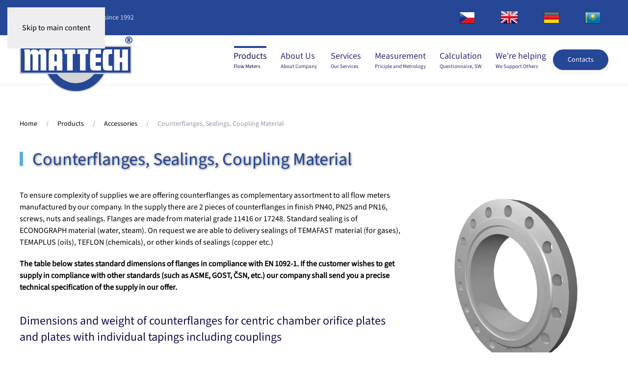

--- FILE ---
content_type: text/html; charset=utf-8
request_url: https://www.mattech.cz/en/products/accessories/item/counterflanges-sealings-coupling-material.html
body_size: 19888
content:
<!DOCTYPE html>
<html lang="en-gb" dir="ltr">
    <head>
        <meta name="viewport" content="width=device-width, initial-scale=1">
        <link rel="icon" href="/images/favicon-mattech-96x96.png" sizes="any">
                <link rel="apple-touch-icon" href="/images/favicon-mattech-180x180.png">
        <meta charset="utf-8">
	<meta name="author" content="Super User">
	<meta name="description" content="Výrobce měřidel průtoku plynů, kapalin a par">
	<title>Měřidla průtoku plynů, kapalin a par - Counterflanges, Sealings, Coupling Material</title>
	<link href="https://www.mattech.cz/en/products/accessories/item/counterflanges-sealings-coupling-material.html" rel="canonical">
<link href="/media/vendor/joomla-custom-elements/css/joomla-alert.min.css?0.4.1" rel="stylesheet">
	<link href="/media/system/css/joomla-fontawesome.min.css?4.5.17" rel="preload" as="style" onload="this.onload=null;this.rel='stylesheet'">
	<link href="/templates/yootheme/css/theme.9.css?1750837504" rel="stylesheet">
	<link href="/templates/yootheme/vendor/assets/leaflet/leaflet/dist/leaflet.css?4.5.17" rel="preload" as="style" onload="this.onload=null;this.rel='stylesheet'">
	<link href="/media/plg_system_jcemediabox/css/jcemediabox.min.css?2c837ab2c7cadbdc35b5bd7115e9eff1" rel="stylesheet">
	<link href="/media/mod_languages/css/template.min.css?f8880c" rel="stylesheet">
<script src="/media/vendor/jquery/js/jquery.min.js?3.7.1"></script>
	<script src="/media/legacy/js/jquery-noconflict.min.js?504da4"></script>
	<script type="application/json" class="joomla-script-options new">{"joomla.jtext":{"ERROR":"Error","MESSAGE":"Message","NOTICE":"Notice","WARNING":"Warning","JCLOSE":"Close","JOK":"OK","JOPEN":"Open"},"system.paths":{"root":"","rootFull":"https:\/\/www.mattech.cz\/","base":"","baseFull":"https:\/\/www.mattech.cz\/"},"csrf.token":"3a3e9e10f57c2dc832fa312be1d1147d"}</script>
	<script src="/media/system/js/core.min.js?2cb912"></script>
	<script src="/media/vendor/webcomponentsjs/js/webcomponents-bundle.min.js?2.8.0" nomodule defer></script>
	<script src="/media/system/js/joomla-hidden-mail.min.js?80d9c7" type="module"></script>
	<script src="/media/system/js/messages.min.js?9a4811" type="module"></script>
	<script src="/templates/yootheme/packages/theme-analytics/app/analytics.min.js?4.5.17" defer></script>
	<script src="/templates/yootheme/packages/theme-cookie/app/cookie.min.js?4.5.17" defer></script>
	<script src="/templates/yootheme/vendor/assets/uikit/dist/js/uikit.min.js?4.5.17"></script>
	<script src="/templates/yootheme/vendor/assets/uikit/dist/js/uikit-icons-creative-hub.min.js?4.5.17"></script>
	<script src="/templates/yootheme/js/theme.js?4.5.17"></script>
	<script src="/templates/yootheme/vendor/assets/leaflet/leaflet/dist/leaflet.js?4.5.17" defer></script>
	<script src="/templates/yootheme/packages/builder/elements/map/app/map-leaflet.min.js?4.5.17" defer></script>
	<script src="/media/zoo/assets/js/responsive.js?ver=20250601"></script>
	<script src="/components/com_zoo/assets/js/default.js?ver=20250601"></script>
	<script src="/media/plg_system_jcemediabox/js/jcemediabox.min.js?2c837ab2c7cadbdc35b5bd7115e9eff1"></script>
	<script>window.yootheme ||= {}; var $theme = yootheme.theme = {"google_analytics":"UA-5845429-28","google_analytics_anonymize":"","cookie":{"mode":"notification","template":"<div class=\"tm-cookie-banner uk-section uk-section-xsmall uk-section-muted uk-position-bottom uk-position-fixed\">\n        <div class=\"uk-container uk-container-expand uk-text-center\">\n\n            This website only uses technical cookies that are necessary for its proper functioning.\n                            <button type=\"button\" class=\"js-accept uk-button uk-button-default uk-margin-small-left\" data-uk-toggle=\"target: !.uk-section; animation: true\">I understand<\/button>\n            \n            \n        <\/div>\n    <\/div>","position":"bottom"},"i18n":{"close":{"label":"Close"},"totop":{"label":"Back to top"},"marker":{"label":"Open"},"navbarToggleIcon":{"label":"Open Menu"},"paginationPrevious":{"label":"Previous page"},"paginationNext":{"label":"Next Page"},"searchIcon":{"toggle":"Open Search","submit":"Submit Search"},"slider":{"next":"Next slide","previous":"Previous slide","slideX":"Slide %s","slideLabel":"%s of %s"},"slideshow":{"next":"Next slide","previous":"Previous slide","slideX":"Slide %s","slideLabel":"%s of %s"},"lightboxPanel":{"next":"Next slide","previous":"Previous slide","slideLabel":"%s of %s","close":"Close"}}};</script>
	<script>jQuery(document).ready(function(){WfMediabox.init({"base":"\/","theme":"standard","width":"","height":"","lightbox":0,"shadowbox":0,"icons":1,"overlay":1,"overlay_opacity":0,"overlay_color":"","transition_speed":300,"close":2,"labels":{"close":"Close","next":"Next","previous":"Previous","cancel":"Cancel","numbers":"{{numbers}}","numbers_count":"{{current}} of {{total}}","download":"Download"},"swipe":true,"expand_on_click":true});});</script>
	<meta property="og:url" content="https://www.mattech.cz/en/products/accessories/item/counterflanges-sealings-coupling-material.html" />
	<script>jQuery(function () {      
   jQuery('nav.uk-navbar a').each(function() {      
       if(location.pathname == this.pathname)      
           UIkit.scroll(this, {offset: 90});    
   });      
});   
jQuery(function($) {  
    var menu = $('#tm-mobile').on('click', 'a[href^="#"]', function(e) {  
         setTimeout(function() { menu[0].__uikit__.modal.hide(); }, 0);  
    });  
});
jQuery(function() {
    jQuery('.uk-navbar-nav a, .uk-nav a,').each(function() {
        if (location.hostname == this.hostname && location.pathname == this.pathname) {
            UIkit.scroll(this, {offset: 90});
            UIkit.util.on(this, 'beforescroll', function() {
                UIkit.offcanvas('#tm-mobile').hide();
            });
        }
    });
});</script>
	<script data-preview="diff">UIkit.icon.add({"bootstrap--building":"<svg xmlns=\"http:\/\/www.w3.org\/2000\/svg\" fill=\"currentColor\" viewBox=\"0 0 16 16\" width=\"20\" height=\"20\"><path fill-rule=\"evenodd\" d=\"M14.763.075A.5.5 0 0115 .5v15a.5.5 0 01-.5.5h-3a.5.5 0 01-.5-.5V14h-1v1.5a.5.5 0 01-.5.5h-9a.5.5 0 01-.5-.5V10a.5.5 0 01.342-.474L6 7.64V4.5a.5.5 0 01.276-.447l8-4a.5.5 0 01.487.022zM6 8.694L1 10.36V15h5V8.694zM7 15h2v-1.5a.5.5 0 01.5-.5h2a.5.5 0 01.5.5V15h2V1.309l-7 3.5V15z\"\/><path d=\"M2 11h1v1H2v-1zm2 0h1v1H4v-1zm-2 2h1v1H2v-1zm2 0h1v1H4v-1zm4-4h1v1H8V9zm2 0h1v1h-1V9zm-2 2h1v1H8v-1zm2 0h1v1h-1v-1zm2-2h1v1h-1V9zm0 2h1v1h-1v-1zM8 7h1v1H8V7zm2 0h1v1h-1V7zm2 0h1v1h-1V7zM8 5h1v1H8V5zm2 0h1v1h-1V5zm2 0h1v1h-1V5zm0-2h1v1h-1V3z\"\/><\/svg>","bootstrap-filled--droplet":"<svg xmlns=\"http:\/\/www.w3.org\/2000\/svg\" fill=\"currentColor\" viewBox=\"0 0 16 16\" width=\"20\" height=\"20\"><path fill-rule=\"evenodd\" d=\"M8 16a6 6 0 006-6c0-1.655-1.122-2.904-2.432-4.362C10.254 4.176 8.75 2.503 8 0c0 0-6 5.686-6 10a6 6 0 006 6zM6.646 4.646c-.376.377-1.272 1.489-2.093 3.13l.894.448c.78-1.559 1.616-2.58 1.907-2.87l-.708-.708z\"\/><\/svg>","bootstrap--gear-wide-connected":"<svg xmlns=\"http:\/\/www.w3.org\/2000\/svg\" fill=\"currentColor\" viewBox=\"0 0 16 16\" width=\"20\" height=\"20\"><path d=\"M7.068.727c.243-.97 1.62-.97 1.864 0l.071.286a.96.96 0 001.622.434l.205-.211c.695-.719 1.888-.03 1.613.931l-.08.284a.96.96 0 001.187 1.187l.283-.081c.96-.275 1.65.918.931 1.613l-.211.205a.96.96 0 00.434 1.622l.286.071c.97.243.97 1.62 0 1.864l-.286.071a.96.96 0 00-.434 1.622l.211.205c.719.695.03 1.888-.931 1.613l-.284-.08a.96.96 0 00-1.187 1.187l.081.283c.275.96-.918 1.65-1.613.931l-.205-.211a.96.96 0 00-1.622.434l-.071.286c-.243.97-1.62.97-1.864 0l-.071-.286a.96.96 0 00-1.622-.434l-.205.211c-.695.719-1.888.03-1.613-.931l.08-.284a.96.96 0 00-1.186-1.187l-.284.081c-.96.275-1.65-.918-.931-1.613l.211-.205a.96.96 0 00-.434-1.622l-.286-.071c-.97-.243-.97-1.62 0-1.864l.286-.071a.96.96 0 00.434-1.622l-.211-.205c-.719-.695-.03-1.888.931-1.613l.284.08a.96.96 0 001.187-1.186l-.081-.284c-.275-.96.918-1.65 1.613-.931l.205.211a.96.96 0 001.622-.434l.071-.286zM12.973 8.5H8.25l-2.834 3.779A4.998 4.998 0 0012.973 8.5zm0-1a4.998 4.998 0 00-7.557-3.779l2.834 3.78h4.723zM5.048 3.967c-.03.021-.058.043-.087.065l.087-.065zm-.431.355A4.984 4.984 0 003.002 8c0 1.455.622 2.765 1.615 3.678L7.375 8 4.617 4.322zm.344 7.646l.087.065-.087-.065z\"\/><\/svg>","bootstrap--rulers":"<svg xmlns=\"http:\/\/www.w3.org\/2000\/svg\" fill=\"currentColor\" viewBox=\"0 0 16 16\" width=\"20\" height=\"20\"><path d=\"M1 0a1 1 0 00-1 1v14a1 1 0 001 1h5v-1H2v-1h4v-1H4v-1h2v-1H2v-1h4V9H4V8h2V7H2V6h4V2h1v4h1V4h1v2h1V2h1v4h1V4h1v2h1V2h1v4h1V1a1 1 0 00-1-1H1z\"\/><\/svg>","fontawesome-solid--calculator":"<svg xmlns=\"http:\/\/www.w3.org\/2000\/svg\" viewBox=\"0 0 448 512\" width=\"20\" height=\"20\"><path d=\"M400 0H48C22.4 0 0 22.4 0 48v416c0 25.6 22.4 48 48 48h352c25.6 0 48-22.4 48-48V48c0-25.6-22.4-48-48-48zM128 435.2c0 6.4-6.4 12.8-12.8 12.8H76.8c-6.4 0-12.8-6.4-12.8-12.8v-38.4c0-6.4 6.4-12.8 12.8-12.8h38.4c6.4 0 12.8 6.4 12.8 12.8v38.4zm0-128c0 6.4-6.4 12.8-12.8 12.8H76.8c-6.4 0-12.8-6.4-12.8-12.8v-38.4c0-6.4 6.4-12.8 12.8-12.8h38.4c6.4 0 12.8 6.4 12.8 12.8v38.4zm128 128c0 6.4-6.4 12.8-12.8 12.8h-38.4c-6.4 0-12.8-6.4-12.8-12.8v-38.4c0-6.4 6.4-12.8 12.8-12.8h38.4c6.4 0 12.8 6.4 12.8 12.8v38.4zm0-128c0 6.4-6.4 12.8-12.8 12.8h-38.4c-6.4 0-12.8-6.4-12.8-12.8v-38.4c0-6.4 6.4-12.8 12.8-12.8h38.4c6.4 0 12.8 6.4 12.8 12.8v38.4zm128 128c0 6.4-6.4 12.8-12.8 12.8h-38.4c-6.4 0-12.8-6.4-12.8-12.8V268.8c0-6.4 6.4-12.8 12.8-12.8h38.4c6.4 0 12.8 6.4 12.8 12.8v166.4zm0-256c0 6.4-6.4 12.8-12.8 12.8H76.8c-6.4 0-12.8-6.4-12.8-12.8V76.8C64 70.4 70.4 64 76.8 64h294.4c6.4 0 12.8 6.4 12.8 12.8v102.4z\"\/><\/svg>","fontawesome-solid--people-arrows":"<svg xmlns=\"http:\/\/www.w3.org\/2000\/svg\" viewBox=\"0 0 576 512\" width=\"20\" height=\"20\"><path d=\"M96 128a64 64 0 10-64-64 64 64 0 0064 64zm0 176.08a44.11 44.11 0 0113.64-32L181.77 204c1.65-1.55 3.77-2.31 5.61-3.57A63.91 63.91 0 00128 160H64a64 64 0 00-64 64v96a32 32 0 0032 32v128a32 32 0 0032 32h64a32 32 0 0032-32v-96.39l-50.36-47.53a44.08 44.08 0 01-13.64-32zM480 128a64 64 0 10-64-64 64 64 0 0064 64zm32 32h-64a63.91 63.91 0 00-59.38 40.42c1.84 1.27 4 2 5.62 3.59l72.12 68.06a44.37 44.37 0 010 64L416 383.62V480a32 32 0 0032 32h64a32 32 0 0032-32V352a32 32 0 0032-32v-96a64 64 0 00-64-64zm-67.6 135.34l-72.12-68.06A12 12 0 00352 236v36H224v-36a12 12 0 00-20.28-8.73l-72.12 68.07a12.4 12.4 0 000 17.47l72.12 68.07a12 12 0 0020.28-8.74V336h128v36.14a12 12 0 0020.28 8.74l72.12-68.07a12.4 12.4 0 000-17.47z\"\/><\/svg>","remixicon-buildings--home-wifi-line":"<svg xmlns=\"http:\/\/www.w3.org\/2000\/svg\" viewBox=\"0 0 24 24\" width=\"20\" height=\"20\"><path fill=\"none\" d=\"M0 0h24v24H0z\"\/><path d=\"M6 19h12V9.157l-6-5.454-6 5.454V19zm13 2H5a1 1 0 01-1-1v-9H1l10.327-9.388a1 1 0 011.346 0L23 11h-3v9a1 1 0 01-1 1zM8 10a7 7 0 017 7h-2a5 5 0 00-5-5v-2zm0 4a3 3 0 013 3H8v-3z\"\/><\/svg>","remixicon-map--map-pin-2-fill":"<svg xmlns=\"http:\/\/www.w3.org\/2000\/svg\" viewBox=\"0 0 24 24\" width=\"20\" height=\"20\"><path fill=\"none\" d=\"M0 0h24v24H0z\"\/><path d=\"M18.364 17.364L12 23.728l-6.364-6.364a9 9 0 1112.728 0zM12 13a2 2 0 100-4 2 2 0 000 4z\"\/><\/svg>","zondicons--information-solid":"<svg xmlns=\"http:\/\/www.w3.org\/2000\/svg\" viewBox=\"0 0 20 20\" width=\"20\" height=\"20\"><path d=\"M2.93 17.07A10 10 0 1117.07 2.93 10 10 0 012.93 17.07zM9 11v4h2V9H9v2zm0-6v2h2V5H9z\"\/><\/svg>","zondicons--servers":"<svg xmlns=\"http:\/\/www.w3.org\/2000\/svg\" viewBox=\"0 0 20 20\" width=\"20\" height=\"20\"><path d=\"M0 2C0 .9.9 0 2 0h16a2 2 0 012 2v2a2 2 0 01-2 2H2a2 2 0 01-2-2V2zm0 7c0-1.1.9-2 2-2h16a2 2 0 012 2v2a2 2 0 01-2 2H2a2 2 0 01-2-2V9zm0 7c0-1.1.9-2 2-2h16a2 2 0 012 2v2a2 2 0 01-2 2H2a2 2 0 01-2-2v-2zM12 2v2h2V2h-2zm4 0v2h2V2h-2zm-4 7v2h2V9h-2zm4 0v2h2V9h-2zm-4 7v2h2v-2h-2zm4 0v2h2v-2h-2z\"\/><\/svg>","bootstrap--file-earmark-person":"<svg xmlns=\"http:\/\/www.w3.org\/2000\/svg\" fill=\"currentColor\" viewBox=\"0 0 16 16\" width=\"20\" height=\"20\"><path d=\"M11 8a3 3 0 11-6 0 3 3 0 016 0z\"\/><path d=\"M14 14V4.5L9.5 0H4a2 2 0 00-2 2v12a2 2 0 002 2h8a2 2 0 002-2zM9.5 3A1.5 1.5 0 0011 4.5h2v9.255S12 12 8 12s-5 1.755-5 1.755V2a1 1 0 011-1h5.5v2z\"\/><\/svg>","fontawesome-solid--phone-alt":"<svg xmlns=\"http:\/\/www.w3.org\/2000\/svg\" viewBox=\"0 0 512 512\" width=\"20\" height=\"20\"><path d=\"M497.39 361.8l-112-48a24 24 0 00-28 6.9l-49.6 60.6A370.66 370.66 0 01130.6 204.11l60.6-49.6a23.94 23.94 0 006.9-28l-48-112A24.16 24.16 0 00122.6.61l-104 24A24 24 0 000 48c0 256.5 207.9 464 464 464a24 24 0 0023.4-18.6l24-104a24.29 24.29 0 00-14.01-27.6z\"\/><\/svg>","fontawesome-solid--mobile-alt":"<svg xmlns=\"http:\/\/www.w3.org\/2000\/svg\" viewBox=\"0 0 320 512\" width=\"20\" height=\"20\"><path d=\"M272 0H48C21.5 0 0 21.5 0 48v416c0 26.5 21.5 48 48 48h224c26.5 0 48-21.5 48-48V48c0-26.5-21.5-48-48-48zM160 480c-17.7 0-32-14.3-32-32s14.3-32 32-32 32 14.3 32 32-14.3 32-32 32zm112-108c0 6.6-5.4 12-12 12H60c-6.6 0-12-5.4-12-12V60c0-6.6 5.4-12 12-12h200c6.6 0 12 5.4 12 12v312z\"\/><\/svg>","zondicons--printer":"<svg xmlns=\"http:\/\/www.w3.org\/2000\/svg\" viewBox=\"0 0 20 20\" width=\"20\" height=\"20\"><path d=\"M4 16H0V6h20v10h-4v4H4v-4zm2-4v6h8v-6H6zM4 0h12v5H4V0zM2 8v2h2V8H2zm4 0v2h2V8H6z\"\/><\/svg>","zondicons--envelope":"<svg xmlns=\"http:\/\/www.w3.org\/2000\/svg\" viewBox=\"0 0 20 20\" width=\"20\" height=\"20\"><path d=\"M18 2a2 2 0 012 2v12a2 2 0 01-2 2H2a2 2 0 01-2-2V4c0-1.1.9-2 2-2h16zm-4.37 9.1L20 16v-2l-5.12-3.9L20 6V4l-10 8L0 4v2l5.12 4.1L0 14v2l6.37-4.9L10 14l3.63-2.9z\"\/><\/svg>","octicons--law":"<svg xmlns=\"http:\/\/www.w3.org\/2000\/svg\" viewBox=\"0 0 16 16\" width=\"20\" height=\"20\"><path fill-rule=\"evenodd\" d=\"M8.75.75a.75.75 0 00-1.5 0V2h-.984c-.305 0-.604.08-.869.23l-1.288.737A.25.25 0 013.984 3H1.75a.75.75 0 000 1.5h.428L.066 9.192a.75.75 0 00.154.838l.53-.53-.53.53v.001l.002.002.002.002.006.006.016.015.045.04a3.514 3.514 0 00.686.45A4.492 4.492 0 003 11c.88 0 1.556-.22 2.023-.454a3.515 3.515 0 00.686-.45l.045-.04.016-.015.006-.006.002-.002.001-.002L5.25 9.5l.53.53a.75.75 0 00.154-.838L3.822 4.5h.162c.305 0 .604-.08.869-.23l1.289-.737a.25.25 0 01.124-.033h.984V13h-2.5a.75.75 0 000 1.5h6.5a.75.75 0 000-1.5h-2.5V3.5h.984a.25.25 0 01.124.033l1.29.736c.264.152.563.231.868.231h.162l-2.112 4.692a.75.75 0 00.154.838l.53-.53-.53.53v.001l.002.002.002.002.006.006.016.015.045.04a3.517 3.517 0 00.686.45A4.492 4.492 0 0013 11c.88 0 1.556-.22 2.023-.454a3.512 3.512 0 00.686-.45l.045-.04.01-.01.006-.005.006-.006.002-.002.001-.002-.529-.531.53.53a.75.75 0 00.154-.838L13.823 4.5h.427a.75.75 0 000-1.5h-2.234a.25.25 0 01-.124-.033l-1.29-.736A1.75 1.75 0 009.735 2H8.75V.75zM1.695 9.227c.285.135.718.273 1.305.273s1.02-.138 1.305-.273L3 6.327l-1.305 2.9zm10 0c.285.135.718.273 1.305.273s1.02-.138 1.305-.273L13 6.327l-1.305 2.9z\"\/><\/svg>","ionicons-filled--people":"<svg xmlns=\"http:\/\/www.w3.org\/2000\/svg\" viewBox=\"0 0 512 512\" width=\"20\" height=\"20\"><path d=\"M336 256c-20.56 0-40.44-9.18-56-25.84-15.13-16.25-24.37-37.92-26-61-1.74-24.62 5.77-47.26 21.14-63.76S312 80 336 80c23.83 0 45.38 9.06 60.7 25.52 15.47 16.62 23 39.22 21.26 63.63-1.67 23.11-10.9 44.77-26 61C376.44 246.82 356.57 256 336 256zm66-88zM467.83 432H204.18a27.71 27.71 0 01-22-10.67 30.22 30.22 0 01-5.26-25.79c8.42-33.81 29.28-61.85 60.32-81.08C264.79 297.4 299.86 288 336 288c36.85 0 71 9 98.71 26.05 31.11 19.13 52 47.33 60.38 81.55a30.27 30.27 0 01-5.32 25.78A27.68 27.68 0 01467.83 432zM147 260c-35.19 0-66.13-32.72-69-72.93-1.42-20.6 5-39.65 18-53.62 12.86-13.83 31-21.45 51-21.45s38 7.66 50.93 21.57c13.1 14.08 19.5 33.09 18 53.52-2.87 40.2-33.8 72.91-68.93 72.91zM212.66 291.45c-17.59-8.6-40.42-12.9-65.65-12.9-29.46 0-58.07 7.68-80.57 21.62-25.51 15.83-42.67 38.88-49.6 66.71a27.39 27.39 0 004.79 23.36A25.32 25.32 0 0041.72 400h111a8 8 0 007.87-6.57c.11-.63.25-1.26.41-1.88 8.48-34.06 28.35-62.84 57.71-83.82a8 8 0 00-.63-13.39c-1.57-.92-3.37-1.89-5.42-2.89z\"\/><\/svg>"})</script>

    </head>
    <body class="">

        <div class="uk-hidden-visually uk-notification uk-notification-top-left uk-width-auto">
            <div class="uk-notification-message">
                <a href="#tm-main" class="uk-link-reset">Skip to main content</a>
            </div>
        </div>

                <div class="tm-page-container uk-clearfix">

            
            
        
        
        <div class="tm-page uk-margin-auto">

                        


<header class="tm-header-mobile uk-hidden@m">


    
        <div class="uk-navbar-container">

            <div class="uk-container uk-container-expand">
                <nav class="uk-navbar" uk-navbar="{&quot;align&quot;:&quot;left&quot;,&quot;container&quot;:&quot;.tm-header-mobile&quot;,&quot;boundary&quot;:&quot;.tm-header-mobile .uk-navbar-container&quot;}">

                                        <div class="uk-navbar-left ">

                        
                                                    <a uk-toggle href="#tm-dialog-mobile" class="uk-navbar-toggle">

        
        <div uk-navbar-toggle-icon></div>

        
    </a>
                        
                        
                    </div>
                    
                                        <div class="uk-navbar-center">

                                                    <a href="https://www.mattech.cz/en/" aria-label="Back to home" class="uk-logo uk-navbar-item">
    <img alt="MATTECH" loading="eager" width="170" height="98" src="/images/logo_mattech.svg"></a>
                        
                        
                    </div>
                    
                    
                </nav>
            </div>

        </div>

    



    
        <div id="tm-dialog-mobile" class="uk-modal uk-modal-full" uk-modal>
        <div class="uk-modal-dialog uk-flex">

                        <button class="uk-modal-close-full uk-close-large" type="button" uk-close uk-toggle="cls: uk-modal-close-full uk-close-large uk-modal-close-default; mode: media; media: @s"></button>
            
            <div class="uk-modal-body uk-padding-large uk-margin-auto uk-flex uk-flex-column uk-box-sizing-content uk-width-auto@s" uk-height-viewport uk-toggle="{&quot;cls&quot;:&quot;uk-padding-large&quot;,&quot;mode&quot;:&quot;media&quot;,&quot;media&quot;:&quot;@s&quot;}">

                                <div class="uk-margin-auto-bottom uk-text-center">
                    
<div class="uk-grid uk-child-width-1-1" uk-grid>    <div>
<div class="uk-panel" id="module-102">

    
    
<div class="uk-panel mod-languages">

    
    
        <ul class="uk-subnav">
                                            <li >
                    <a style="display: flex !important;" href="/cz/vyrobky/prislusenstvi.html">
                                                    <img title="Czech" src="/media/mod_languages/images/cz.png" alt="Czech">                                            </a>
                </li>
                                                            <li class="uk-active">
                    <a style="display: flex !important;" href="https://www.mattech.cz/en/products/accessories/item/counterflanges-sealings-coupling-material.html">
                                                    <img title="English (United Kingdom)" src="/media/mod_languages/images/en_gb.png" alt="English (United Kingdom)">                                            </a>
                </li>
                                                            <li >
                    <a style="display: flex !important;" href="/de/produkte/ergaenzungen-und-zubehoer.html">
                                                    <img title="Německy" src="/media/mod_languages/images/de_de.png" alt="Německy">                                            </a>
                </li>
                                                            <li >
                    <a style="display: flex !important;" href="/ru/production/prislusenstvi.html">
                                                    <img title="Қазақстан" src="/media/mod_languages/images/kk_kz.png" alt="Қазақстан">                                            </a>
                </li>
                                    </ul>

    
    
</div>

</div>
</div>    <div>
<div class="uk-panel" id="module-130">

    
    
<ul class="uk-nav uk-nav-default uk-nav-center">
    
	<li class="item-241 uk-active uk-parent"><a href="/en/products.html"><div>Products<div class="uk-nav-subtitle">Flow Meters</div></div></a>
	<ul class="uk-nav-sub">

		<li class="item-243"><a href="/en/products/orifice-plates.html">Orifice Plates</a></li>
		<li class="item-245"><a href="/en/products/nozzles-venturi-tubes.html">Nozzles &amp; Venturi Tubes</a></li>
		<li class="item-242"><a href="/en/products/cone-flow-meters.html">Cone Flow Meters</a></li>
		<li class="item-244"><a href="/en/products/meter-tubes-for-flow-meters.html">Meter Tubes for Flow Meters</a></li>
		<li class="item-246"><a href="/en/products/condensation-vessels.html">Condensation Vessels</a></li>
		<li class="item-247"><a href="/en/products/mud-discharge-vessels.html">Mud Discharge Vessels</a></li>
		<li class="item-248"><a href="/en/products/separation-vessels.html">Separation Vessels</a></li>
		<li class="item-249"><a href="/en/products/flow-conditioners-flow-straighteners.html">Flow Conditioners &amp; Flow Straighteners</a></li>
		<li class="item-250"><a href="/en/products/ejectors.html">Ejectors</a></li>
		<li class="item-251"><a href="/en/products/speed-sensors.html">Speed Sensors</a></li>
		<li class="item-252"><a href="/en/products/steam-cooler.html">Steam Cooler</a></li>
		<li class="item-253"><a href="/en/products/chambers-for-level-gauges.html">Chambers for Level Gauges</a></li>
		<li class="item-254"><a href="/en/products/dall-tube.html">Dall Tube</a></li>
		<li class="item-255"><a href="/en/products/gas-distributor.html">Gas Distributor</a></li>
		<li class="item-256"><a href="/en/products/power-industry-and-aviation.html">Power Industry and Aviation</a></li>
		<li class="item-257 uk-active"><a href="/en/products/accessories.html">Accessories</a></li></ul></li>
	<li class="item-258 uk-parent"><a href="/en/about-us.html"><div>About Us<div class="uk-nav-subtitle">About Company</div></div></a>
	<ul class="uk-nav-sub">

		<li class="item-259"><a href="/en/about-us.html#o-nas">Company Profile</a></li>
		<li class="item-260"><a href="/en/about-us.html#certifikaty">Quality Management System</a></li>
		<li class="item-263"><a href="/en/about-us.html#projekty-eu">EU Projects</a></li>
		<li class="item-261"><a href="/en/about-us/references.html">References</a></li>
		<li class="item-262"><a href="/en/about-us.html#fotogalerie">Photogallery</a></li>
		<li class="item-266"><a href="#kontakty">Contacts</a></li></ul></li>
	<li class="item-267 uk-parent"><a href="/en/services.html"><div>Services<div class="uk-nav-subtitle">Our Services</div></div></a>
	<ul class="uk-nav-sub">

		<li class="item-268"><a href="/en/services.html#skoleni">Methodical Trainings</a></li>
		<li class="item-283"><a href="/en/services.html#klic">Turnkey deliveries</a></li>
		<li class="item-269"><a href="/en/services.html#montaze-meridel">Installation of meters</a></li>
		<li class="item-270"><a href="/en/services.html#opravy">Repairs of Flow Meters</a></li></ul></li>
	<li class="item-271 uk-parent"><a href="/en/measurement.html"><div>Measurement<div class="uk-nav-subtitle">Priciple and Metrology</div></div></a>
	<ul class="uk-nav-sub">

		<li class="item-273"><a href="/en/measurement.html#metrologie">Verification of Flow Meters</a></li>
		<li class="item-299"><a href="/en/measurement.html#metrologicky-servis">Metrological Service</a></li>
		<li class="item-272"><a href="/en/measurement.html#mereni">Principle of Measurement</a></li></ul></li>
	<li class="item-274 uk-parent"><a href="/en/calculation.html"><div>Calculation<div class="uk-nav-subtitle">Questionnaire, SW</div></div></a>
	<ul class="uk-nav-sub">

		<li class="item-277"><a href="/en/calculation.html#delta">MATTECH® DELTA Software®</a></li>
		<li class="item-276"><a href="/en/calculation.html#dotaznik">Questionnaire for Calculation</a></li></ul></li>
	<li class="item-278"><a href="/en/we-re-helping.html"><div>We're helping<div class="uk-nav-subtitle">We Support Others</div></div></a></li></ul>

</div>
</div>    <div>
<div class="uk-panel" id="module-125">

    
    
<div class="uk-margin-remove-last-child custom" ><p><a href="#kontakty" class="uk-button uk-button-primary">Contacts</a></p></div>

</div>
</div></div>
                </div>
                
                
            </div>

        </div>
    </div>
    
    

</header>


<div class="tm-toolbar tm-toolbar-default uk-visible@m">
    <div class="uk-container uk-flex uk-flex-middle">

                <div>
            <div class="uk-grid-medium uk-child-width-auto uk-flex-middle" uk-grid="margin: uk-margin-small-top">

                                <div>
<div class="uk-panel" id="module-135">

    
    
<div class="uk-margin-remove-last-child custom" ><p>Manufacturer of flow meters since 1992</p></div>

</div>
</div>
                
                
            </div>
        </div>
        
                <div class="uk-margin-auto-left">
            <div class="uk-grid-medium uk-child-width-auto uk-flex-middle" uk-grid="margin: uk-margin-small-top">
                <div>
<div class="uk-panel" id="module-101">

    
    
<div class="uk-panel mod-languages">

    
    
        <ul class="uk-subnav">
                                            <li >
                    <a style="display: flex !important;" href="/cz/vyrobky/prislusenstvi.html">
                                                    <img title="Czech" src="/media/mod_languages/images/cz.png" alt="Czech">                                            </a>
                </li>
                                                            <li class="uk-active">
                    <a style="display: flex !important;" href="https://www.mattech.cz/en/products/accessories/item/counterflanges-sealings-coupling-material.html">
                                                    <img title="English (United Kingdom)" src="/media/mod_languages/images/en_gb.png" alt="English (United Kingdom)">                                            </a>
                </li>
                                                            <li >
                    <a style="display: flex !important;" href="/de/produkte/ergaenzungen-und-zubehoer.html">
                                                    <img title="Německy" src="/media/mod_languages/images/de_de.png" alt="Německy">                                            </a>
                </li>
                                                            <li >
                    <a style="display: flex !important;" href="/ru/production/prislusenstvi.html">
                                                    <img title="Қазақстан" src="/media/mod_languages/images/kk_kz.png" alt="Қазақстан">                                            </a>
                </li>
                                    </ul>

    
    
</div>

</div>
</div>
            </div>
        </div>
        
    </div>
</div>

<header class="tm-header uk-visible@m">



        <div uk-sticky media="@m" show-on-up animation="uk-animation-slide-top" cls-active="uk-navbar-sticky" sel-target=".uk-navbar-container">
    
        <div class="uk-navbar-container">

            <div class="uk-container">
                <nav class="uk-navbar" uk-navbar="{&quot;align&quot;:&quot;left&quot;,&quot;container&quot;:&quot;.tm-header &gt; [uk-sticky]&quot;,&quot;boundary&quot;:&quot;.tm-header .uk-navbar-container&quot;}">

                                        <div class="uk-navbar-left ">

                                                    <a href="https://www.mattech.cz/en/" aria-label="Back to home" class="uk-logo uk-navbar-item">
    <img alt="MATTECH" loading="eager" width="230" height="133" src="/images/logo_mattech.svg"></a>
                        
                        
                        
                    </div>
                    
                    
                                        <div class="uk-navbar-right">

                                                    
<ul class="uk-navbar-nav" id="module-116">
    
	<li class="item-241 uk-active uk-parent"><a href="/en/products.html"><div>Products<div class="uk-navbar-subtitle">Flow Meters</div></div></a>
	<div class="uk-drop uk-navbar-dropdown uk-navbar-dropdown-width-2"><div class="uk-drop-grid uk-child-width-1-2" uk-grid><div><ul class="uk-nav uk-navbar-dropdown-nav">

		<li class="item-243"><a href="/en/products/orifice-plates.html">Orifice Plates</a></li>
		<li class="item-245"><a href="/en/products/nozzles-venturi-tubes.html">Nozzles &amp; Venturi Tubes</a></li>
		<li class="item-242"><a href="/en/products/cone-flow-meters.html">Cone Flow Meters</a></li>
		<li class="item-244"><a href="/en/products/meter-tubes-for-flow-meters.html">Meter Tubes for Flow Meters</a></li>
		<li class="item-246"><a href="/en/products/condensation-vessels.html">Condensation Vessels</a></li>
		<li class="item-247"><a href="/en/products/mud-discharge-vessels.html">Mud Discharge Vessels</a></li>
		<li class="item-248"><a href="/en/products/separation-vessels.html">Separation Vessels</a></li>
		<li class="item-249"><a href="/en/products/flow-conditioners-flow-straighteners.html">Flow Conditioners &amp; Flow Straighteners</a></li></ul></div><div><ul class="uk-nav uk-navbar-dropdown-nav">

		<li class="item-250"><a href="/en/products/ejectors.html">Ejectors</a></li>
		<li class="item-251"><a href="/en/products/speed-sensors.html">Speed Sensors</a></li>
		<li class="item-252"><a href="/en/products/steam-cooler.html">Steam Cooler</a></li>
		<li class="item-253"><a href="/en/products/chambers-for-level-gauges.html">Chambers for Level Gauges</a></li>
		<li class="item-254"><a href="/en/products/dall-tube.html">Dall Tube</a></li>
		<li class="item-255"><a href="/en/products/gas-distributor.html">Gas Distributor</a></li>
		<li class="item-256"><a href="/en/products/power-industry-and-aviation.html">Power Industry and Aviation</a></li>
		<li class="item-257 uk-active"><a href="/en/products/accessories.html">Accessories</a></li></ul></div></div></div></li>
	<li class="item-258 uk-parent"><a href="/en/about-us.html"><div>About Us<div class="uk-navbar-subtitle">About Company</div></div></a>
	<div class="uk-drop uk-navbar-dropdown uk-navbar-dropdown-width-2"><div class="uk-drop-grid uk-child-width-1-2" uk-grid><div><ul class="uk-nav uk-navbar-dropdown-nav">

		<li class="item-259"><a href="/en/about-us.html#o-nas" uk-scroll>Company Profile</a></li>
		<li class="item-260"><a href="/en/about-us.html#certifikaty" uk-scroll>Quality Management System</a></li>
		<li class="item-263"><a href="/en/about-us.html#projekty-eu" uk-scroll>EU Projects</a></li></ul></div><div><ul class="uk-nav uk-navbar-dropdown-nav">

		<li class="item-261"><a href="/en/about-us/references.html">References</a></li>
		<li class="item-262"><a href="/en/about-us.html#fotogalerie" uk-scroll>Photogallery</a></li>
		<li class="item-266"><a href="#kontakty" uk-scroll>Contacts</a></li></ul></div></div></div></li>
	<li class="item-267 uk-parent"><a href="/en/services.html"><div>Services<div class="uk-navbar-subtitle">Our Services</div></div></a>
	<div class="uk-drop uk-navbar-dropdown"><div><ul class="uk-nav uk-navbar-dropdown-nav">

		<li class="item-268"><a href="/en/services.html#skoleni" uk-scroll>Methodical Trainings</a></li>
		<li class="item-283"><a href="/en/services.html#klic" uk-scroll>Turnkey deliveries</a></li>
		<li class="item-269"><a href="/en/services.html#montaze-meridel" uk-scroll>Installation of meters</a></li>
		<li class="item-270"><a href="/en/services.html#opravy" uk-scroll>Repairs of Flow Meters</a></li></ul></div></div></li>
	<li class="item-271 uk-parent"><a href="/en/measurement.html"><div>Measurement<div class="uk-navbar-subtitle">Priciple and Metrology</div></div></a>
	<div class="uk-drop uk-navbar-dropdown"><div><ul class="uk-nav uk-navbar-dropdown-nav">

		<li class="item-273"><a href="/en/measurement.html#metrologie" uk-scroll>Verification of Flow Meters</a></li>
		<li class="item-299"><a href="/en/measurement.html#metrologicky-servis" uk-scroll>Metrological Service</a></li>
		<li class="item-272"><a href="/en/measurement.html#mereni" uk-scroll>Principle of Measurement</a></li></ul></div></div></li>
	<li class="item-274 uk-parent"><a href="/en/calculation.html"><div>Calculation<div class="uk-navbar-subtitle">Questionnaire, SW</div></div></a>
	<div class="uk-drop uk-navbar-dropdown"><div><ul class="uk-nav uk-navbar-dropdown-nav">

		<li class="item-277"><a href="/en/calculation.html#delta" uk-scroll>MATTECH® DELTA Software®</a></li>
		<li class="item-276"><a href="/en/calculation.html#dotaznik" uk-scroll>Questionnaire for Calculation</a></li></ul></div></div></li>
	<li class="item-278"><a href="/en/we-re-helping.html"><div>We're helping<div class="uk-navbar-subtitle">We Support Others</div></div></a></li></ul>

                        
                                                    
<div class="uk-navbar-item uk-visible@l" id="module-117">

    
    
<div class="uk-margin-remove-last-child custom" ><p><a class="uk-button uk-button-default" href="#kontakty">Contacts</a></p></div>

</div>

                        
                    </div>
                    
                </nav>
            </div>

        </div>

        </div>
    







</header>

            
            

            <main id="tm-main" >

                
                <div id="system-message-container" aria-live="polite"></div>

                <!-- Builder #template-nVBozOnP -->
<div class="uk-section-default uk-section">
    
        
        
        
            
                                <div class="uk-container">                
                    <div class="uk-grid tm-grid-expand uk-child-width-1-1 uk-grid-margin">
<div class="uk-width-1-1">
    
        
            
            
            
                
                    

<nav aria-label="Breadcrumb">
    <ul class="uk-breadcrumb uk-margin-remove-bottom" vocab="https://schema.org/" typeof="BreadcrumbList">
    
            <li property="itemListElement" typeof="ListItem">            <a href="/en/" property="item" typeof="WebPage"><span property="name">Home</span></a>
            <meta property="position" content="1">
            </li>    
            <li property="itemListElement" typeof="ListItem">            <a href="/en/products.html" property="item" typeof="WebPage"><span property="name">Products</span></a>
            <meta property="position" content="2">
            </li>    
            <li property="itemListElement" typeof="ListItem">            <a href="/en/products/accessories.html" property="item" typeof="WebPage"><span property="name">Accessories</span></a>
            <meta property="position" content="3">
            </li>    
            <li property="itemListElement" typeof="ListItem">            <span property="name" aria-current="page">Counterflanges, Sealings, Coupling Material</span>            <meta property="position" content="4">
            </li>    
    </ul>
</nav>

<h1 class="uk-heading-small uk-heading-bullet">        Counterflanges, Sealings, Coupling Material    </h1>
                
            
        
    
</div></div><div class="uk-grid tm-grid-expand uk-grid-margin" uk-grid>
<div class="uk-width-2-3@m">
    
        
            
            
            
                
                    <div class="uk-panel uk-margin"><p>To ensure complexity of supplies we are offering counterflanges as complementary assortment to all flow meters manufactured by our company. In the supply there are 2 pieces of counterflanges in finish PN40, PN25 and PN16, screws, nuts and sealings. Flanges are made from material grade 11416 or 17248. Standard sealing is of ECONOGRAPH material (water, steam). On request we are able to delivery sealings of TEMAFAST material (for gases), TEMAPLUS (oils), TEFLON (chemicals), or other kinds of sealings (copper etc.)</p>
<p><strong>The table below states standard dimensions of flanges in compliance with EN 1092-1. If the customer wishes to get supply in compliance with other standards (such as ASME, GOST, ČSN, etc.) our company shall send you a precise technical specification of the supply in our offer.</strong></p>
<h3>Dimensions and weight of counterflanges for centric chamber orifice plates and plates with individual tapings including couplings</h3>
<table border="1" style="width: 100%; border-color: ##264796;" cellspacing="0" cellpadding="0">
<tbody>
<tr>
<td style="text-align: center; width: 135px;">Nominal inside<br />diameter and<br />pressure in piping</td>
<td style="text-align: center; width: 90px;">Inside diameter<br />of the flange (mm)</td>
<td style="text-align: center; width: 98px;">Outside diameter<br />of the flange (mm)</td>
<td style="text-align: center; width: 119px;">Construction<br />length 1 pc flange<br />(orifice plate<br />excluded)<br />(mm)</td>
<td style="text-align: center; width: 129px;">Weight of 2 pcs<br />flange incl.<br />coupling material<br />(orifice plate excluded) (kg)</td>
</tr>
<tr>
<td style="text-align: center; width: 135px;">DN50 PN16</td>
<td style="text-align: center; width: 90px;">54,5</td>
<td style="text-align: center; width: 98px;">165</td>
<td style="text-align: center; width: 119px;">45</td>
<td style="text-align: center; width: 129px;">6,1</td>
</tr>
<tr>
<td style="text-align: center; width: 135px;">DN65 PN16</td>
<td style="text-align: center; width: 90px;">70</td>
<td style="text-align: center; width: 98px;">185</td>
<td style="text-align: center; width: 119px;">45</td>
<td style="text-align: center; width: 129px;">7,3</td>
</tr>
<tr>
<td style="text-align: center; width: 135px;">DN80 PN16</td>
<td style="text-align: center; width: 90px;">82</td>
<td style="text-align: center; width: 98px;">200</td>
<td style="text-align: center; width: 119px;">50</td>
<td style="text-align: center; width: 129px;">10,3</td>
</tr>
<tr>
<td style="text-align: center; width: 135px;">DN100 PN16</td>
<td style="text-align: center; width: 90px;">107</td>
<td style="text-align: center; width: 98px;">220</td>
<td style="text-align: center; width: 119px;">52</td>
<td style="text-align: center; width: 129px;">11,3</td>
</tr>
<tr>
<td style="text-align: center; width: 135px;">DN125 PN16</td>
<td style="text-align: center; width: 90px;">131</td>
<td style="text-align: center; width: 98px;">250</td>
<td style="text-align: center; width: 119px;">55</td>
<td style="text-align: center; width: 129px;">14,6</td>
</tr>
<tr>
<td style="text-align: center; width: 135px;">DN150 PN16</td>
<td style="text-align: center; width: 90px;">159</td>
<td style="text-align: center; width: 98px;">285</td>
<td style="text-align: center; width: 119px;">55</td>
<td style="text-align: center; width: 129px;">18,9</td>
</tr>
<tr>
<td style="text-align: center; width: 135px;">DN200 PN16</td>
<td style="text-align: center; width: 90px;">207</td>
<td style="text-align: center; width: 98px;">340</td>
<td style="text-align: center; width: 119px;">62</td>
<td style="text-align: center; width: 129px;">28,9</td>
</tr>
<tr>
<td style="text-align: center; width: 135px;">DN250 PN16</td>
<td style="text-align: center; width: 90px;">259</td>
<td style="text-align: center; width: 98px;">405</td>
<td style="text-align: center; width: 119px;">70</td>
<td style="text-align: center; width: 129px;">43,2</td>
</tr>
<tr>
<td style="text-align: center; width: 135px;">DN300 PN16</td>
<td style="text-align: center; width: 90px;">308</td>
<td style="text-align: center; width: 98px;">460</td>
<td style="text-align: center; width: 119px;">78</td>
<td style="text-align: center; width: 129px;">53,6</td>
</tr>
<tr>
<td style="text-align: center; width: 135px;">DN50 PN25</td>
<td style="text-align: center; width: 90px;">54,5</td>
<td style="text-align: center; width: 98px;">165</td>
<td style="text-align: center; width: 119px;">48</td>
<td style="text-align: center; width: 129px;">6,7</td>
</tr>
<tr>
<td style="text-align: center; width: 135px;">DN65 PN25</td>
<td style="text-align: center; width: 90px;">70</td>
<td style="text-align: center; width: 98px;">185</td>
<td style="text-align: center; width: 119px;">52</td>
<td style="text-align: center; width: 129px;">9,9</td>
</tr>
<tr>
<td style="text-align: center; width: 135px;">DN80 PN25</td>
<td style="text-align: center; width: 90px;">82</td>
<td style="text-align: center; width: 98px;">200</td>
<td style="text-align: center; width: 119px;">58</td>
<td style="text-align: center; width: 129px;">12</td>
</tr>
<tr>
<td style="text-align: center; width: 135px;">DN100 PN25</td>
<td style="text-align: center; width: 90px;">107</td>
<td style="text-align: center; width: 98px;">235</td>
<td style="text-align: center; width: 119px;">65</td>
<td style="text-align: center; width: 129px;">16,7</td>
</tr>
<tr>
<td style="text-align: center; width: 135px;">DN125 PN25</td>
<td style="text-align: center; width: 90px;">131</td>
<td style="text-align: center; width: 98px;">270</td>
<td style="text-align: center; width: 119px;">68</td>
<td style="text-align: center; width: 129px;">23,7</td>
</tr>
<tr>
<td style="text-align: center; width: 135px;">DN150 PN25</td>
<td style="text-align: center; width: 90px;">159</td>
<td style="text-align: center; width: 98px;">300</td>
<td style="text-align: center; width: 119px;">75</td>
<td style="text-align: center; width: 129px;">28,1</td>
</tr>
<tr>
<td style="text-align: center; width: 135px;">DN200 PN25</td>
<td style="text-align: center; width: 90px;">207</td>
<td style="text-align: center; width: 98px;">360</td>
<td style="text-align: center; width: 119px;">80</td>
<td style="text-align: center; width: 129px;">43,6</td>
</tr>
<tr>
<td style="text-align: center; width: 135px;">DN250 PN25</td>
<td style="text-align: center; width: 90px;">259</td>
<td style="text-align: center; width: 98px;">425</td>
<td style="text-align: center; width: 119px;">88</td>
<td style="text-align: center; width: 129px;">58</td>
</tr>
<tr>
<td style="text-align: center; width: 135px;">DN300 PN25</td>
<td style="text-align: center; width: 90px;">308</td>
<td style="text-align: center; width: 98px;">485</td>
<td style="text-align: center; width: 119px;">92</td>
<td style="text-align: center; width: 129px;">82</td>
</tr>
<tr>
<td style="text-align: center; width: 135px;">DN50 PN40</td>
<td style="text-align: center; width: 90px;">54,5</td>
<td style="text-align: center; width: 98px;">165</td>
<td style="text-align: center; width: 119px;">48</td>
<td style="text-align: center; width: 129px;">6,7</td>
</tr>
<tr>
<td style="text-align: center; width: 135px;">DN65 PN40</td>
<td style="text-align: center; width: 90px;">70</td>
<td style="text-align: center; width: 98px;">185</td>
<td style="text-align: center; width: 119px;">52</td>
<td style="text-align: center; width: 129px;">9,9</td>
</tr>
<tr>
<td style="text-align: center; width: 135px;">DN80 PN40</td>
<td style="text-align: center; width: 90px;">82</td>
<td style="text-align: center; width: 98px;">200</td>
<td style="text-align: center; width: 119px;">58</td>
<td style="text-align: center; width: 129px;">12</td>
</tr>
<tr>
<td style="text-align: center; width: 135px;">DN100 PN40</td>
<td style="text-align: center; width: 90px;">107</td>
<td style="text-align: center; width: 98px;">235</td>
<td style="text-align: center; width: 119px;">65</td>
<td style="text-align: center; width: 129px;">16,7</td>
</tr>
<tr>
<td style="text-align: center; width: 135px;">DN125 PN40</td>
<td style="text-align: center; width: 90px;">131</td>
<td style="text-align: center; width: 98px;">270</td>
<td style="text-align: center; width: 119px;">68</td>
<td style="text-align: center; width: 129px;">23,7</td>
</tr>
<tr>
<td style="text-align: center; width: 135px;">DN150 PN40</td>
<td style="text-align: center; width: 90px;">159</td>
<td style="text-align: center; width: 98px;">300</td>
<td style="text-align: center; width: 119px;">75</td>
<td style="text-align: center; width: 129px;">28,1</td>
</tr>
<tr>
<td style="text-align: center; width: 135px;">DN200 PN40</td>
<td style="text-align: center; width: 90px;">207</td>
<td style="text-align: center; width: 98px;">375</td>
<td style="text-align: center; width: 119px;">88</td>
<td style="text-align: center; width: 129px;">55,1</td>
</tr>
<tr>
<td style="text-align: center; width: 135px;">DN250 PN40</td>
<td style="text-align: center; width: 90px;">259</td>
<td style="text-align: center; width: 98px;">450</td>
<td style="text-align: center; width: 119px;">105</td>
<td style="text-align: center; width: 129px;">83,5</td>
</tr>
<tr>
<td style="text-align: center; width: 135px;">DN300 PN40</td>
<td style="text-align: center; width: 90px;">308</td>
<td style="text-align: center; width: 98px;">515</td>
<td style="text-align: center; width: 119px;">115</td>
<td style="text-align: center; width: 129px;">115,7</td>
</tr>
<tr>
<td style="text-align: center; width: 135px;">DN350-DN1000</td>
<td colspan="4" style="text-align: center; width: 436px;">
<p style="text-align: center;">Inside diameters of flanges are determined by discussion with customer</p>
</td>
</tr>
</tbody>
</table>
<h3 style="text-align: center;">Diagram of counterflanges and chamber orifice plate and Diagram of counterflanges with orifice plate with individual taping</h3>
<p><img src="/images/produkty/prislusenstvi-k-mericim-okruhum/protipriruby-a-tesneni/schema_protipr_en.png" alt="schema protipr en" width="503" height="308" style="border: 1px solid #d1d1d1; display: block; margin-left: auto; margin-right: auto;" /></p></div>
                
            
        
    
</div>
<div class="uk-width-1-3@m">
    
        
            
            
            
                
                    
<div class="uk-margin-remove-vertical uk-text-center">
    
        <div class="uk-grid uk-child-width-1-1" uk-lightbox="toggle: a[data-type];">                <div>
<div class="el-item uk-light">
        <a class="uk-flex-1 uk-transition-toggle uk-inline-clip uk-link-toggle" href="/images/produkty/prislusenstvi-k-mericim-okruhum/protipriruby-a-tesneni/priruba.jpg" data-type="image">    
        
            
<picture>
<source type="image/webp" srcset="/templates/yootheme/cache/ff/priruba-fff0f6c9.webp 600w" sizes="(min-width: 600px) 600px">
<img src="/templates/yootheme/cache/6b/priruba-6b3a0a38.jpeg" width="600" height="600" alt loading="lazy" class="el-image uk-transition-scale-up uk-transition-opaque">
</picture>

            
            
            
        
        </a>    
</div></div>                </div>
    
</div>
<h1 class="uk-h6 uk-text-muted uk-margin-remove-vertical uk-text-center">        Př&iacute;ruba    </h1><hr>
<div class="uk-margin uk-text-center">
    
        <div class="uk-grid uk-child-width-1-2 uk-child-width-1-2@s uk-child-width-1-2@m uk-child-width-1-3@l uk-grid-small" uk-grid uk-lightbox="toggle: a[data-type];">                <div>
<div class="el-item uk-light">
        <a class="uk-flex-1 uk-box-shadow-hover-large uk-transition-toggle uk-inline-clip uk-link-toggle" href="/images/produkty/prislusenstvi-k-mericim-okruhum/protipriruby-a-tesneni/obr-s-popisem/odberove-priruby1.jpg" data-type="image" data-caption="&lt;h4 class='uk-margin-remove'&gt;Odběrov&eacute; př&iacute;ruby&lt;/h4&gt;">    
        
            
<picture>
<source type="image/webp" srcset="/templates/yootheme/cache/29/odberove-priruby1-29461d68.webp 768w, /templates/yootheme/cache/95/odberove-priruby1-955f3808.webp 800w" sizes="(min-width: 800px) 800px">
<img src="/templates/yootheme/cache/d5/odberove-priruby1-d5777646.jpeg" width="800" height="600" alt loading="lazy" class="el-image uk-transition-scale-up uk-transition-opaque">
</picture>

            
            
            
        
        </a>    
</div></div>                <div>
<div class="el-item uk-light">
        <a class="uk-flex-1 uk-box-shadow-hover-large uk-transition-toggle uk-inline-clip uk-link-toggle" href="/images/produkty/prislusenstvi-k-mericim-okruhum/protipriruby-a-tesneni/obr-s-popisem/protipriruby-k-v%C3%BDvodum-tlakove-diference-tesneni-a-spojovaci-material.jpg" data-type="image" data-caption="&lt;h4 class='uk-margin-remove'&gt;Protipř&iacute;ruby k v&yacute;vodům tlakov&eacute; diference, těsněn&iacute; a spojovac&iacute; materi&aacute;l&lt;/h4&gt;">    
        
            
<picture>
<source type="image/webp" srcset="/templates/yootheme/cache/e8/protipriruby-k-v%C3%BDvodum-tlakove-diference-tesneni-a-spojovaci-material-e88fca7e.webp 768w, /templates/yootheme/cache/54/protipriruby-k-v%C3%BDvodum-tlakove-diference-tesneni-a-spojovaci-material-5496ef1e.webp 800w" sizes="(min-width: 800px) 800px">
<img src="/templates/yootheme/cache/5c/protipriruby-k-v%C3%BDvodum-tlakove-diference-tesneni-a-spojovaci-material-5c73edeb.jpeg" width="800" height="600" alt loading="lazy" class="el-image uk-transition-scale-up uk-transition-opaque">
</picture>

            
            
            
        
        </a>    
</div></div>                <div>
<div class="el-item uk-light">
        <a class="uk-flex-1 uk-box-shadow-hover-large uk-transition-toggle uk-inline-clip uk-link-toggle" href="/images/produkty/prislusenstvi-k-mericim-okruhum/protipriruby-a-tesneni/obr-s-popisem/spojovaci-material-svorn%C3%ADky-a-matice.jpg" data-type="image" data-caption="&lt;h4 class='uk-margin-remove'&gt;Spojovac&iacute; materi&aacute;l - svorn&iacute;ky a matice&lt;/h4&gt;">    
        
            
<picture>
<source type="image/webp" srcset="/templates/yootheme/cache/44/spojovaci-material-svorn%C3%ADky-a-matice-44ad126f.webp 768w, /templates/yootheme/cache/f8/spojovaci-material-svorn%C3%ADky-a-matice-f8b4370f.webp 800w" sizes="(min-width: 800px) 800px">
<img src="/templates/yootheme/cache/cb/spojovaci-material-svorn%C3%ADky-a-matice-cbb33fa3.jpeg" width="800" height="600" alt loading="lazy" class="el-image uk-transition-scale-up uk-transition-opaque">
</picture>

            
            
            
        
        </a>    
</div></div>                <div>
<div class="el-item uk-light">
        <a class="uk-flex-1 uk-box-shadow-hover-large uk-transition-toggle uk-inline-clip uk-link-toggle" href="/images/produkty/prislusenstvi-k-mericim-okruhum/protipriruby-a-tesneni/obr-s-popisem/tesneni-modra.jpg" data-type="image" data-caption="&lt;h4 class='uk-margin-remove'&gt;Těsněn&iacute;&lt;/h4&gt;">    
        
            
<picture>
<source type="image/webp" srcset="/templates/yootheme/cache/82/tesneni-modra-82d84db2.webp 768w, /templates/yootheme/cache/3e/tesneni-modra-3ec168d2.webp 800w" sizes="(min-width: 800px) 800px">
<img src="/templates/yootheme/cache/10/tesneni-modra-10f046a6.jpeg" width="800" height="600" alt loading="lazy" class="el-image uk-transition-scale-up uk-transition-opaque">
</picture>

            
            
            
        
        </a>    
</div></div>                <div>
<div class="el-item uk-light">
        <a class="uk-flex-1 uk-box-shadow-hover-large uk-transition-toggle uk-inline-clip uk-link-toggle" href="/images/produkty/prislusenstvi-k-mericim-okruhum/protipriruby-a-tesneni/obr-s-popisem/tesneni-se-zamky-pro-segmentou-clonu-DN1800.jpg" data-type="image" data-caption="&lt;h4 class='uk-margin-remove'&gt;Těsněn&iacute; se z&aacute;mky pro segmentovou clonu DN1800&lt;/h4&gt;">    
        
            
<picture>
<source type="image/webp" srcset="/templates/yootheme/cache/c7/tesneni-se-zamky-pro-segmentou-clonu-DN1800-c712722c.webp 768w, /templates/yootheme/cache/7b/tesneni-se-zamky-pro-segmentou-clonu-DN1800-7b0b574c.webp 800w" sizes="(min-width: 800px) 800px">
<img src="/templates/yootheme/cache/6e/tesneni-se-zamky-pro-segmentou-clonu-DN1800-6e74c96a.jpeg" width="800" height="600" alt loading="lazy" class="el-image uk-transition-scale-up uk-transition-opaque">
</picture>

            
            
            
        
        </a>    
</div></div>                <div>
<div class="el-item uk-light">
        <a class="uk-flex-1 uk-box-shadow-hover-large uk-transition-toggle uk-inline-clip uk-link-toggle" href="/images/produkty/prislusenstvi-k-mericim-okruhum/protipriruby-a-tesneni/obr-s-popisem/tesnenio-pro-clonove-kotouce.jpg" data-type="image" data-caption="&lt;h4 class='uk-margin-remove'&gt;Těsněn&iacute; pro clonov&eacute; kotouče&lt;/h4&gt;">    
        
            
<picture>
<source type="image/webp" srcset="/templates/yootheme/cache/4c/tesnenio-pro-clonove-kotouce-4c04e795.webp 768w, /templates/yootheme/cache/f0/tesnenio-pro-clonove-kotouce-f01dc2f5.webp 800w" sizes="(min-width: 800px) 800px">
<img src="/templates/yootheme/cache/54/tesnenio-pro-clonove-kotouce-548661fb.jpeg" width="800" height="600" alt loading="lazy" class="el-image uk-transition-scale-up uk-transition-opaque">
</picture>

            
            
            
        
        </a>    
</div></div>                <div>
<div class="el-item uk-light">
        <a class="uk-flex-1 uk-box-shadow-hover-large uk-transition-toggle uk-inline-clip uk-link-toggle" href="/images/produkty/prislusenstvi-k-mericim-okruhum/protipriruby-a-tesneni/obr-s-popisem/priruby3.jpg" data-type="image" data-caption="&lt;h4 class='uk-margin-remove'&gt;Př&iacute;ruby&lt;/h4&gt;">    
        
            
<picture>
<source type="image/webp" srcset="/templates/yootheme/cache/4f/priruby3-4fa321d5.webp 768w, /templates/yootheme/cache/f3/priruby3-f3ba04b5.webp 800w" sizes="(min-width: 800px) 800px">
<img src="/templates/yootheme/cache/69/priruby3-691c0107.jpeg" width="800" height="600" alt loading="lazy" class="el-image uk-transition-scale-up uk-transition-opaque">
</picture>

            
            
            
        
        </a>    
</div></div>                </div>
    
</div><hr>
                
            
        
    
</div></div><div class="uk-grid tm-grid-expand uk-child-width-1-1 uk-grid-margin">
<div class="uk-width-1-1">
    
        
            
            
            
                
                    <hr>
                
            
        
    
</div></div><div class="uk-grid tm-grid-expand uk-child-width-1-1 uk-grid-margin">
<div class="uk-width-1-1">
    
        
            
            
            
                
                    
<h1 class="uk-h4 uk-heading-bullet uk-text-muted uk-margin-small">        Photogallery    </h1>
<div class="uk-margin uk-text-center">
    
        <div class="uk-grid uk-child-width-1-2 uk-child-width-1-2@s uk-child-width-1-2@m uk-child-width-1-3@l uk-grid-small" uk-grid uk-lightbox="toggle: a[data-type];">                <div>
<div class="el-item uk-light">
        <a class="uk-flex-1 uk-box-shadow-hover-large uk-transition-toggle uk-inline-clip uk-link-toggle" href="/images/produkty/prislusenstvi-k-mericim-okruhum/protipriruby-a-tesneni/obr-s-popisem/odberove-priruby1.jpg" data-type="image" data-caption="&lt;h4 class='uk-margin-remove'&gt;Odběrov&eacute; př&iacute;ruby&lt;/h4&gt;">    
        
            
<picture>
<source type="image/webp" srcset="/templates/yootheme/cache/29/odberove-priruby1-29461d68.webp 768w, /templates/yootheme/cache/95/odberove-priruby1-955f3808.webp 800w" sizes="(min-width: 800px) 800px">
<img src="/templates/yootheme/cache/d5/odberove-priruby1-d5777646.jpeg" width="800" height="600" alt loading="lazy" class="el-image uk-transition-scale-up uk-transition-opaque">
</picture>

            
            
            
        
        </a>    
</div></div>                <div>
<div class="el-item uk-light">
        <a class="uk-flex-1 uk-box-shadow-hover-large uk-transition-toggle uk-inline-clip uk-link-toggle" href="/images/produkty/prislusenstvi-k-mericim-okruhum/protipriruby-a-tesneni/obr-s-popisem/protipriruby-k-v%C3%BDvodum-tlakove-diference-tesneni-a-spojovaci-material.jpg" data-type="image" data-caption="&lt;h4 class='uk-margin-remove'&gt;Protipř&iacute;ruby k v&yacute;vodům tlakov&eacute; diference, těsněn&iacute; a spojovac&iacute; materi&aacute;l&lt;/h4&gt;">    
        
            
<picture>
<source type="image/webp" srcset="/templates/yootheme/cache/e8/protipriruby-k-v%C3%BDvodum-tlakove-diference-tesneni-a-spojovaci-material-e88fca7e.webp 768w, /templates/yootheme/cache/54/protipriruby-k-v%C3%BDvodum-tlakove-diference-tesneni-a-spojovaci-material-5496ef1e.webp 800w" sizes="(min-width: 800px) 800px">
<img src="/templates/yootheme/cache/5c/protipriruby-k-v%C3%BDvodum-tlakove-diference-tesneni-a-spojovaci-material-5c73edeb.jpeg" width="800" height="600" alt loading="lazy" class="el-image uk-transition-scale-up uk-transition-opaque">
</picture>

            
            
            
        
        </a>    
</div></div>                <div>
<div class="el-item uk-light">
        <a class="uk-flex-1 uk-box-shadow-hover-large uk-transition-toggle uk-inline-clip uk-link-toggle" href="/images/produkty/prislusenstvi-k-mericim-okruhum/protipriruby-a-tesneni/obr-s-popisem/spojovaci-material-svorn%C3%ADky-a-matice.jpg" data-type="image" data-caption="&lt;h4 class='uk-margin-remove'&gt;Spojovac&iacute; materi&aacute;l - svorn&iacute;ky a matice&lt;/h4&gt;">    
        
            
<picture>
<source type="image/webp" srcset="/templates/yootheme/cache/44/spojovaci-material-svorn%C3%ADky-a-matice-44ad126f.webp 768w, /templates/yootheme/cache/f8/spojovaci-material-svorn%C3%ADky-a-matice-f8b4370f.webp 800w" sizes="(min-width: 800px) 800px">
<img src="/templates/yootheme/cache/cb/spojovaci-material-svorn%C3%ADky-a-matice-cbb33fa3.jpeg" width="800" height="600" alt loading="lazy" class="el-image uk-transition-scale-up uk-transition-opaque">
</picture>

            
            
            
        
        </a>    
</div></div>                <div>
<div class="el-item uk-light">
        <a class="uk-flex-1 uk-box-shadow-hover-large uk-transition-toggle uk-inline-clip uk-link-toggle" href="/images/produkty/prislusenstvi-k-mericim-okruhum/protipriruby-a-tesneni/obr-s-popisem/tesneni-modra.jpg" data-type="image" data-caption="&lt;h4 class='uk-margin-remove'&gt;Těsněn&iacute;&lt;/h4&gt;">    
        
            
<picture>
<source type="image/webp" srcset="/templates/yootheme/cache/82/tesneni-modra-82d84db2.webp 768w, /templates/yootheme/cache/3e/tesneni-modra-3ec168d2.webp 800w" sizes="(min-width: 800px) 800px">
<img src="/templates/yootheme/cache/10/tesneni-modra-10f046a6.jpeg" width="800" height="600" alt loading="lazy" class="el-image uk-transition-scale-up uk-transition-opaque">
</picture>

            
            
            
        
        </a>    
</div></div>                <div>
<div class="el-item uk-light">
        <a class="uk-flex-1 uk-box-shadow-hover-large uk-transition-toggle uk-inline-clip uk-link-toggle" href="/images/produkty/prislusenstvi-k-mericim-okruhum/protipriruby-a-tesneni/obr-s-popisem/tesneni-se-zamky-pro-segmentou-clonu-DN1800.jpg" data-type="image" data-caption="&lt;h4 class='uk-margin-remove'&gt;Těsněn&iacute; se z&aacute;mky pro segmentovou clonu DN1800&lt;/h4&gt;">    
        
            
<picture>
<source type="image/webp" srcset="/templates/yootheme/cache/c7/tesneni-se-zamky-pro-segmentou-clonu-DN1800-c712722c.webp 768w, /templates/yootheme/cache/7b/tesneni-se-zamky-pro-segmentou-clonu-DN1800-7b0b574c.webp 800w" sizes="(min-width: 800px) 800px">
<img src="/templates/yootheme/cache/6e/tesneni-se-zamky-pro-segmentou-clonu-DN1800-6e74c96a.jpeg" width="800" height="600" alt loading="lazy" class="el-image uk-transition-scale-up uk-transition-opaque">
</picture>

            
            
            
        
        </a>    
</div></div>                <div>
<div class="el-item uk-light">
        <a class="uk-flex-1 uk-box-shadow-hover-large uk-transition-toggle uk-inline-clip uk-link-toggle" href="/images/produkty/prislusenstvi-k-mericim-okruhum/protipriruby-a-tesneni/obr-s-popisem/tesnenio-pro-clonove-kotouce.jpg" data-type="image" data-caption="&lt;h4 class='uk-margin-remove'&gt;Těsněn&iacute; pro clonov&eacute; kotouče&lt;/h4&gt;">    
        
            
<picture>
<source type="image/webp" srcset="/templates/yootheme/cache/4c/tesnenio-pro-clonove-kotouce-4c04e795.webp 768w, /templates/yootheme/cache/f0/tesnenio-pro-clonove-kotouce-f01dc2f5.webp 800w" sizes="(min-width: 800px) 800px">
<img src="/templates/yootheme/cache/54/tesnenio-pro-clonove-kotouce-548661fb.jpeg" width="800" height="600" alt loading="lazy" class="el-image uk-transition-scale-up uk-transition-opaque">
</picture>

            
            
            
        
        </a>    
</div></div>                <div>
<div class="el-item uk-light">
        <a class="uk-flex-1 uk-box-shadow-hover-large uk-transition-toggle uk-inline-clip uk-link-toggle" href="/images/produkty/prislusenstvi-k-mericim-okruhum/protipriruby-a-tesneni/obr-s-popisem/priruby3.jpg" data-type="image" data-caption="&lt;h4 class='uk-margin-remove'&gt;Př&iacute;ruby&lt;/h4&gt;">    
        
            
<picture>
<source type="image/webp" srcset="/templates/yootheme/cache/4f/priruby3-4fa321d5.webp 768w, /templates/yootheme/cache/f3/priruby3-f3ba04b5.webp 800w" sizes="(min-width: 800px) 800px">
<img src="/templates/yootheme/cache/69/priruby3-691c0107.jpeg" width="800" height="600" alt loading="lazy" class="el-image uk-transition-scale-up uk-transition-opaque">
</picture>

            
            
            
        
        </a>    
</div></div>                </div>
    
</div>
                
            
        
    
</div></div><div class="uk-grid tm-grid-expand uk-child-width-1-1 uk-grid-margin">
<div class="uk-width-1-1">
    
        
            
            
            
                
                    
<nav class="uk-text-center">
    <ul class="uk-pagination uk-margin-remove-bottom uk-flex-center" uk-margin>
    
        
                        <li>
                            <a href="/en/products/accessories/item/rinsing-ring.html"><span uk-pagination-previous></span> Prev</a>
            </li>

        
        
                        <li>
                            <a href="/en/products/accessories/item/outlets-of-pressure-differential.html">Next <span uk-pagination-next></span></a>
            </li>

        
    
    </ul>
</nav>
                
            
        
    
</div></div>
                                </div>                
            
        
    
</div>

                
            </main>

            

                        <footer>
                <!-- Builder #footer -->
<div id="kontakty" class="uk-section-secondary uk-section uk-padding-remove-bottom">
    
        
        
        
            
                                <div class="uk-container uk-container-large">                
                    <div class="uk-grid tm-grid-expand uk-grid-large uk-grid-margin-large" uk-grid>
<div class="uk-width-1-1@s uk-width-1-4@m uk-width-1-3@l uk-width-1-5@xl uk-visible@xl">
    
        
            
            
            
                
                    
<ul class="uk-list uk-list-divider uk-margin-medium uk-visible@xl">
    
    
                <li class="el-item">            
        <a href="/en/about-us.html" class="uk-link-toggle">    
        <div class="uk-grid-small uk-child-width-expand uk-flex-nowrap uk-flex-middle" uk-grid>            <div class="uk-width-auto uk-link-text"><span class="el-image" uk-icon="icon: bootstrap--building;"></span></div>            <div>
                <div class="el-content uk-panel"><span class="uk-link-text uk-margin-remove-last-child"><p>About US</p></span></div>            </div>
        </div>
        </a>    
        </li>                <li class="el-item">            
        <a href="/en/products.html" class="uk-link-toggle">    
        <div class="uk-grid-small uk-child-width-expand uk-flex-nowrap uk-flex-middle" uk-grid>            <div class="uk-width-auto uk-link-text"><span class="el-image" uk-icon="icon: bootstrap-filled--droplet;"></span></div>            <div>
                <div class="el-content uk-panel"><span class="uk-link-text uk-margin-remove-last-child"><p>Products</p></span></div>            </div>
        </div>
        </a>    
        </li>                <li class="el-item">            
        <a href="/en/services.html" class="uk-link-toggle">    
        <div class="uk-grid-small uk-child-width-expand uk-flex-nowrap uk-flex-middle" uk-grid>            <div class="uk-width-auto uk-link-text"><span class="el-image" uk-icon="icon: bootstrap--gear-wide-connected;"></span></div>            <div>
                <div class="el-content uk-panel"><span class="uk-link-text uk-margin-remove-last-child"><p>Services</p></span></div>            </div>
        </div>
        </a>    
        </li>                <li class="el-item">            
        <a href="/en/measurement.html" class="uk-link-toggle">    
        <div class="uk-grid-small uk-child-width-expand uk-flex-nowrap uk-flex-middle" uk-grid>            <div class="uk-width-auto uk-link-text"><span class="el-image" uk-icon="icon: bootstrap--rulers;"></span></div>            <div>
                <div class="el-content uk-panel"><span class="uk-link-text uk-margin-remove-last-child"><p>Metrology</p></span></div>            </div>
        </div>
        </a>    
        </li>                <li class="el-item">            
        <a href="/en/calculation.html" class="uk-link-toggle">    
        <div class="uk-grid-small uk-child-width-expand uk-flex-nowrap uk-flex-middle" uk-grid>            <div class="uk-width-auto uk-link-text"><span class="el-image" uk-icon="icon: fontawesome-solid--calculator;"></span></div>            <div>
                <div class="el-content uk-panel"><span class="uk-link-text uk-margin-remove-last-child"><p>Calculation</p></span></div>            </div>
        </div>
        </a>    
        </li>                <li class="el-item">            
        <a href="/en/we-re-helping.html" class="uk-link-toggle">    
        <div class="uk-grid-small uk-child-width-expand uk-flex-nowrap uk-flex-middle" uk-grid>            <div class="uk-width-auto uk-link-text"><span class="el-image" uk-icon="icon: fontawesome-solid--people-arrows;"></span></div>            <div>
                <div class="el-content uk-panel"><span class="uk-link-text uk-margin-remove-last-child"><p>We're helping</p></span></div>            </div>
        </div>
        </a>    
        </li>        
    
    
</ul>
                
            
        
    
</div>
<div class="uk-width-1-1@s uk-width-1-1@m uk-width-1-3@l uk-width-1-5@xl">
    
        
            
            
            
                
                    
<div class="uk-position-relative uk-position-z-index uk-dark uk-margin" style="height: 340px;" uk-map data-map-type="leaflet">    <script type="application/json">{"markers":[{"lat":49.825400000000002,"lng":18.157499999999999,"title":""}],"type":"roadmap","zoom":"10","controls":false,"zooming":false,"dragging":false,"min_zoom":0,"max_zoom":18,"popup_max_width":"","poi":false,"center":{"lat":49.943899999999999,"lng":18.173999999999999},"lazyload":true,"library":"leaflet","baseUrl":"\/templates\/yootheme\/vendor\/assets\/leaflet\/leaflet\/dist"}</script>                                <template>
            
<div class="el-item uk-text-default uk-font-default uk-text-left uk-margin-remove-first-child">
    <picture>
<source type="image/webp" srcset="/templates/yootheme/cache/f8/budova-firmy-f8ff6f44.webp 340w, /templates/yootheme/cache/25/budova-firmy-25d86f3c.webp 680w" sizes="(min-width: 340px) 340px">
<img src="/templates/yootheme/cache/d1/budova-firmy-d149fc27.jpeg" width="340" height="240" class="el-image uk-responsive-width uk-margin-auto uk-display-block" alt loading="lazy">
</picture>
    



<div class="el-content uk-panel"><p>K Myslivně 2183/7<br /> 708 00  Ostrava Poruba<br /><strong>GPS:</strong> 49°49.530’N, 18°09.475’E</p></div>


</div>        </template>
            </div>
                
            
        
    
</div>
<div class="uk-width-1-2@s uk-width-1-3@l uk-width-1-5@xl">
    
        
            
            
            
                
                    
<ul class="uk-list uk-list-divider uk-margin-medium uk-margin-remove-top">
    
    
                <li class="el-item">            
    
        <div class="uk-grid-small uk-child-width-expand uk-flex-nowrap" uk-grid>            <div class="uk-width-auto"><span class="el-image" uk-icon="icon: remixicon-buildings--home-wifi-line;"></span></div>            <div>
                <div class="el-content uk-panel"><p>MATTECH, s.r.o. <br />K Myslivně 2183/7 <br />708 00 Ostrava Poruba</p></div>            </div>
        </div>
    
        </li>                <li class="el-item">            
        <a href="https://www.google.com/maps/place/MATTECH,+s.r.o./@49.8253767,18.155282,17z/data=!3m1!4b1!4m5!3m4!1s0x4713e6ad7acae1a9:0x46929039c2c530cd!8m2!3d49.8254084!4d18.1574618?hl" target="_blank" class="uk-link-toggle">    
        <div class="uk-grid-small uk-child-width-expand uk-flex-nowrap" uk-grid>            <div class="uk-width-auto uk-link-text"><span class="el-image" uk-icon="icon: remixicon-map--map-pin-2-fill;"></span></div>            <div>
                <div class="el-content uk-panel"><span class="uk-link-text uk-margin-remove-last-child"><p>Czech Republic (googlemap)<br />49°49.530’N, 18°09.475’E</p></span></div>            </div>
        </div>
        </a>    
        </li>                <li class="el-item">            
    
        <div class="uk-grid-small uk-child-width-expand uk-flex-nowrap" uk-grid>            <div class="uk-width-auto"><span class="el-image" uk-icon="icon: zondicons--information-solid;"></span></div>            <div>
                <div class="el-content uk-panel"><p><strong>ID No</strong>. 47973064 | <strong>VAT</strong> CZ47973064</p></div>            </div>
        </div>
    
        </li>                <li class="el-item">            
    
        <div class="uk-grid-small uk-child-width-expand uk-flex-nowrap" uk-grid>            <div class="uk-width-auto"><span class="el-image" uk-icon="icon: zondicons--servers;"></span></div>            <div>
                <div class="el-content uk-panel">Data box: ugvki3a</div>            </div>
        </div>
    
        </li>                <li class="el-item">            
    
        <div class="uk-grid-small uk-child-width-expand uk-flex-nowrap" uk-grid>            <div class="uk-width-auto"><span class="el-image" uk-icon="icon: bootstrap--file-earmark-person;"></span></div>            <div>
                <div class="el-content uk-panel"><p>The company MATTECH, s.r.o. is incorporated in the Companies Register at the Regional Court in Ostrava, Section C, file 5536</p></div>            </div>
        </div>
    
        </li>        
    
    
</ul>
                
            
        
    
</div>
<div class="uk-width-1-2 uk-width-1-2@s uk-width-1-3@l uk-width-1-4@xl">
    
        
            
            
            
                
                    
<ul class="uk-list uk-list-divider uk-margin-medium uk-margin-remove-top uk-margin-remove-bottom" uk-scrollspy="target: [uk-scrollspy-class];">
    
    
                <li class="el-item">            
    
        <div class="uk-grid-small uk-child-width-expand uk-flex-nowrap" uk-grid>            <div class="uk-width-auto"><span class="el-image" uk-icon="icon: fontawesome-solid--phone-alt;"></span></div>            <div>
                <div class="el-content uk-panel"><p>+420 596 917 277</p></div>            </div>
        </div>
    
        </li>                <li class="el-item">            
    
        <div class="uk-grid-small uk-child-width-expand uk-flex-nowrap" uk-grid>            <div class="uk-width-auto"><span class="el-image" uk-icon="icon: fontawesome-solid--mobile-alt;"></span></div>            <div>
                <div class="el-content uk-panel"><p>Departments: <br />Sales +420 606 757 677 <br />Technical +420 602 714 488 <br />Metrology +420 606 666 522 <br />Purchasing +420 606 666 544</p></div>            </div>
        </div>
    
        </li>                <li class="el-item">            
    
        <div class="uk-grid-small uk-child-width-expand uk-flex-nowrap" uk-grid>            <div class="uk-width-auto"><span class="el-image" uk-icon="icon: zondicons--printer;"></span></div>            <div>
                <div class="el-content uk-panel"><p>+420 596 916 794</p></div>            </div>
        </div>
    
        </li>                <li class="el-item">            
    
        <div class="uk-grid-small uk-child-width-expand uk-flex-nowrap" uk-grid>            <div class="uk-width-auto"><span class="el-image" uk-icon="icon: zondicons--envelope;"></span></div>            <div>
                <div class="el-content uk-panel"><p><joomla-hidden-mail  is-link="1" is-email="1" first="aW5mbw==" last="bWF0dGVjaC5jeg==" text="aW5mb0BtYXR0ZWNoLmN6" base="" >This email address is being protected from spambots. You need JavaScript enabled to view it.</joomla-hidden-mail></p></div>            </div>
        </div>
    
        </li>        
    
    
</ul><hr class="uk-margin-small">



            <div class="uk-text-left">
    <button class="uk-button uk-button-link " type="button" uk-toggle="target: #modal-0">
                    <span uk-icon="icon: octicons--law"></span>
                Term of Use            </button>

    </div>

    

    
        <div id="modal-0" class="uk-modal-container " uk-modal>
            <div  class="uk-modal-dialog " uk-overflow-auto>
                                    <button class="uk-modal-close-default" type="button" uk-close></button>
                                                                                <div class="uk-modal-header">
                    <h2 class="uk-modal-title">Term of Use</h2>
                </div>
                                <div  class="uk-modal-body uk-padding" uk-grid>
                                                                                <div class="uk-margin-remove uk-width-expand uk-padding-small">
                            <div><h4>You can use this web site only if you agree to and accept the Terms and Conditions without limitation or reservation.</h4>
<p>The website www.mattech.cz is operated by MATTECH, s.r.o.,&nbsp; seated on&nbsp;K Myslivně 2183/7, 708 00 Ostrava Poruba is the owner and operator of the website www.mattech.cz and is in accordance with the laws of Czech Republic is entitled to their spread.</p>
<h4>MATTECH publishes these terms and conditions ( hereinafter „Terms") for use MATTECH.CZ</h4>
<p><br />The rights and obligations of the Operator and the users mattech.cz follow Terms . These Terms apply to all persons who visit mattech.cz (hereinafter „user"). The user agrees to these Terms by entering any of the web pages accessible via the Operator mattech.cz and uses any information posted on the web pages accessible via mattech.cz<br /><br />By using the website mattech.cz represent that you understand and accept these Terms. Mattech reserves the right to modify these terms at any time to change or update, so we recommend that you at each visit to verify that agree with it. Mattech may at any time change the content and the way the website mattech.cz and limit their availability (either as a whole or parts) for all visitors or particular users.</p>
<h3>COPYRIGHT AND DISTRIBUTION OF mattech.cz&nbsp;SERVER<br /><br /></h3>
<p>The content of the website mattech.cz at www.mattech.cz, addresses related with this domain and related to other web servers where the content comes is owned by Mattech or license holder for this work and is protected by copyright and other applicable legislation. Content means such as articles, tables, graphs, tools, calculators and other public or password protected tool to mattech.cz.<br /><br />Content of mattech.cz and their tools, which is part of mattech.cz, can not be use as professional activity or to offer its clients as their own by a third party without prior written agreement. It is prohibited to alter or interfere in the content pages mattech.cz.</p>
<h4>Permission to use documents from this site provided that:<br /><br /></h4>
<ul>
<li>All copies will include the following copyright notice</li>
<li>Usege of such documents from the server mattech.cz is for informational and non-commercial or personal use only and will not be copied or posted on any network computer or broadcast in any media</li>
<li>documents are not altered in any way. Use for any other purpose is punishable under civil or criminal law</li>
</ul>
<p>This content can be displayed, reformatting, and printed only for personal, non-commercial use, and the user agrees that the contents will not distribute, reproduce, transmit, or distribute, sell, publish, transmit or otherwise make available to others without the prior written (e-email) permission.<br /><br />The condition in this case is that the dissemination of materials will be the source message will include the formulation Licensed by permission of the owner of the server mattech.cz, and will maintain all descriptions copyright and other rights in the manner it is used on a server mattech.cz.<br /><br />Mattech reserve the right to take advantage of the views of users, publicly listed in articles, forums and other public places mattech.cz.</p>
<h3>ETHICS RULES</h3>
<p>It is prohibited posting or transmitting to or from Mattech or this website any unlawful or other material that would violate any law.</p>
<h3><br />SOURCE OF INFORMATION</h3>
<p>Server mattech.cz includes data, analysis, opinions and recommendations of individuals and organizations responsible employees of the company Mattech, consider for server users find interesting. All information on the website mattech.cz must therefore be considered to be related to the moment of their initial publication. Due to the risks that come with electronic distribution of information carries the transfer of information may result in delays, inaccuracies, or change of content for which Mattech responsible.</p>
<h3><br />COMPLETENESS AND UPDATING OF INFORMATION</h3>
<p><br />The operator makes every effort to ensure that the information on mattech.cz to date and therefore are regularly maintained and inspected. Despite the operator can not guarantee the accuracy, correctness or timeliness of any of their contents. The information published on mattech.cz basic information about the offer solutions, products, services and activities of the Operator of a general informational purposes only. For a complete and up to date information about specific solutions, products, services and activities Operator Operator Please always contact via email or phone (see contacts section).</p>
<h3>EXCLUSION OF LIABILITY AND WARRANTY</h3>
<p>Every user enters www.mattech.cz and used at your own risk. The operator is responsible for the content posted and maintained for use on the website within mattech.cz. Operator is not responsible for the content, it merely provides access. Operator is not responsible for the content contained within mattech.cz, if this content is not known, or if it is not technically possible and reasonable to prevent its usage.<br /><br />The information, software, products, solutions and services on mattech.cz website are provided without warranties of any kind, including warranties of merchantability for a particular purpose. Mattech obligations to its solution, products and services are governed solely by commercial agreements between Mattech a particular client, and nothing on this site should not be construed to alter such agreements.<br /><br />The operator can on this site at any time without prior notice to make changes to the information, including the change of solutions, products, services and prices. Mattech not be liable for any damages, whether direct or indirect, arising from the use of server mattech.cz, or damages incurred due to partial or complete failure mattech.cz server.<br /><br />Mattech Company and its suppliers do not guarantee the suitability of the information published on the website for any purpose mattech.cz. All such information is provided without warranty of any kind . Mattech Company and its suppliers disclaim all warranties and conditions with regard to information, including all implied warranties or conditions related to business processes and fitness for a particular purpose, non-infringement of property rights and contracts. Mattech not in any way responsible for any damage or, therefore, for damages resulting from loss of usage, data or profits.<br /><br />Mattech not responsible or liable for the veracity, contents and form of ads published on the site mattech.cz guarantee any obligations of persons whose services are in the form of ads published on the site mattech.cz.</p>
<h3>LINKS TO mattech.cz WEBSITE</h3>
<p>You can create links to this site, but you must comply with all relevant laws and rules as follows :<br /><br /></p>
<ul>
<li>Links to sites mattech.cz can only be referenced, not replicate</li>
<li>pages that link points , not present false information about products and services Mattech</li>
<li>pages that link goes, do not create a browser or border environment around the content mattech.cz</li>
<li>pages that link goes, do not indicate that the company Mattech approves their content, or products and services mentioned on them</li>
<li>pages that link points, not present ambiguous relationship with the company Mattech</li>
<li>pages that link goes, do not use the logo of the company Mattech. without prior approval from Mattech</li>
<li>pages that link points, not content that could be construed as illegal , unethical, offensive or controversial, and contain only the information appropriate for all ages</li>
</ul>
<h3>LINKS TO THIRD PARTY WEBSITES</h3>
<p>Links to websites of third parties on this site are presented solely for your convenience. If you use these links, you will leave web mattech.cz.Mattech has not reviewed any of these third party websites, is not responsible for any of these websites or their content and does not effect them. These websites are not subject to the approval Mattech. If you decide to access any of the third party websites, which refers mattech.cz, you act so entirely at their own risk and responsibility.</p>
<h3>NEWSGROUPS</h3>
<p>Mattech may monitor or review any areas on the Web site where users transmit or post your opinions, or communicate solely with each other, including but not limited to, newsgroups or other user forums, and the content of any such communications. Mattech shall not be liable in any way related to the content of any such Communications, whether such liability should arise under the laws of copyright, protection against slander, libel, privacy, obscenity, or otherwise. Mattech reserves the right to remove messages that include any material that could Mattech deemed offensive, indecent, unethical or otherwise unacceptable.</p>
<h3>FINAL PROVISIONS</h3>
<ul>
<li>All use of this site that are not regulated herein, shall be governed by the laws of the Czech Republic.</li>
<li>These rules are valid and effective on the date of publication. The moment of publication shall be the moment that the Rules are to footer Operator's website.</li>
<li>These rules shall be entitled to change or amend only operator. The operator is entitled to change the rules at any time. The operator shall notify the change to the Rules warning on the website portal. Agree to the new Rules Users express that this will continue to use the portal.</li>
</ul>
<p>In case of conflict, Czech and other language versions of the website mattech.cz the Czech language version.</p></div>
                        </div>
                                    
        
    
        
                    </div>
                </div>
            </div>

        





                    <hr class="uk-margin-small">



            <div class="uk-text-left">
    <button class="uk-button uk-button-link " type="button" uk-toggle="target: #modal-1">
                    <span uk-icon="icon: ionicons-filled--people"></span>
                Principles of Personal Data Protection            </button>

    </div>

    

    
        <div id="modal-1" class="uk-modal-container " uk-modal>
            <div  class="uk-modal-dialog " uk-overflow-auto>
                                    <button class="uk-modal-close-default" type="button" uk-close></button>
                                                                                <div class="uk-modal-header">
                    <h2 class="uk-modal-title">Principles of Personal Data Protection</h2>
                </div>
                                <div  class="uk-modal-body uk-padding" uk-grid>
                                                                                <div class="uk-margin-remove uk-width-expand uk-padding-small">
                            <div><h3>Information on Personal Data Processing</h3>
<p>MATTECH, s.r.o. with its headquarters at K Myslivně 2183/7, 708 00 Ostrava-Poruba, ID: 47973064, is responsible concerning the protection of personal data you submit to us. We would like to assure you that the personal data you provide us are processed lawfully, fairly and in a transparent manner in accordance with (EU) 2016/679 Regulation of the European Parliament and of the Council. You are entitled to request information about your recorded personal data, their updating or erasure if these were granted on basis of your consent. If an automated processing occurs, you have the right for data transfer to third parties and the right not to be the subject of a decision based solely on that decision. If you have any questions or requests concerning the processing of your personal data, you may contact us in writing at the company’s registered office, or by e-mail to <joomla-hidden-mail  is-link="1" is-email="1" first="aW5mbw==" last="bWF0dGVjaC5jeg==" text="aW5mb0BtYXR0ZWNoLmN6" base="" >This email address is being protected from spambots. You need JavaScript enabled to view it.</joomla-hidden-mail>.</p>
<h3>Security of your Personal Data</h3>
<p>MATTECH, s.r.o. takes special care of securing the personal data you submit to us. We have taken appropriate technical and organizational measures to protect your data sufficiently with respect to the seriousness of its processing. Access to personal data that we have obtained from you is provided only to the authorized personnel and we do not pass it to any other entities for further processing without your prior consent unless required by law, or for the protection of our legal interests.</p>
<h3>Right of Access to Information</h3>
<p>You are entitled to ask MATTECH, s.r.o. for information, what personal data, to what extent and, for what purpose we are processing data about you. We shall provide you with this information free of charge within 30 days, in case of extraordinary situations within 90 days. We shall inform you about prolonging such period on time. If you request the information we register about you, we shall verify that you are the person to whom that information belongs. Therefore you should provide us with sufficient identification of your person. If necessary, we have the right to request additional information for your identification before we provide you with the personal data we are processing.</p>
<p>It is our right to reject requests for information that are unreasonable, unreasonably repeated, or requiring unreasonable effort, or that are difficult to obtain.</p>
<h3>Right to Data Transmission</h3>
<p>You have the right to obtain the personal data we are recording about you in a structured, commonly used and machine-readable format. Based on your request, these data may be transmitted to another administrator.</p>
<h3>Updating your Data, Right to Modification</h3>
<p>As personal data may change over the time (such as change of surname, address etc.), we shall be glad if you inform us about such change in your personal data to prevent any mistakes. Submission of such information is necessary for us so that we were able to perform our administration activities properly.<br /> This is also related to your right to update personal information we keep about you. If you find out that our data is no longer up-to-date, you have the right for their updating.</p>
<h3>Objections</h3>
<p>If you believe that we do not process your personal data in accordance with applicable Czech and EU laws, you have the right to object and we shall consequently verify the legitimacy of your request. At the time of the objection, processing of your personal data shall be limited until it is verified that the objection is legitimate. We inform you that it is your right to address the relevant Personal Data Protection Supervisory Authority with such objection at the following address: Personal Data Protection Office, Pplk. Sochora 27, 170 00 Prague 7.</p>
<h3>Right to Processing Limitation</h3>
<p>You have the right to limit processing of your personal data if you believe that such records are not accurate or, that we are processing them unlawfully, and if you believe that we no longer need your personal data for further processing.</p>
<h3>Erasure of Data – Right to Be Forgotten</h3>
<p>If you have ever given us permission to process your personal data, you have the right to revoke it at any time, and we are required to erase such data solely on your consent. The right to erase your data does not apply to data processed under obligations from contract performance, to legitimate reasons or legitimate interests. If some of your data are stored in back-up systems that automatically provide the resilience of all our systems and performs data loss protection in case of accidents, it is not in powers to erase these data from back-up systems. These data are no longer actively processed and shall not be used for further processing.</p>
<h3>Whom to Contact</h3>
<p>With your questions related to personal data protection you can also contact: <joomla-hidden-mail  is-link="1" is-email="1" first="aW5mbw==" last="bWF0dGVjaC5jeg==" text="aW5mb0BtYXR0ZWNoLmN6" base="" >This email address is being protected from spambots. You need JavaScript enabled to view it.</joomla-hidden-mail> or our registered office: MATTECH, s.r.o., K Myslivně 2183/7, 708 00 Ostrava-Poruba.</p>
<h3>Analysis and Statistics</h3>
<p>We monitor and analyze websites using analytical services. None of the data we analyze through this service is your personal data. With this service we detect only website traffic. We use all information for marketing purposes, for the purpose of further improving our website and its content, as well as for legal protection purposes.</p>
<h3>Transmission of Personal Data to Third Countries</h3>
<p>The transmission of personal data to processors or other recipients in third countries or international organizations does not occur.</p>
<h3>Processing of Personal Data</h3>
<p>By disclosing your personal data to MATTECH, s.r.o., the company becomes the processor of your personal data. From the legal title of legitimate interest, we record e-mail and telephone contact, employer, name, surname, title, function, for the duration of the business relationship. We process these data to fulfill your employer’s legitimate interest and to communicate with you and your employer. We do not pass this information further.</p>
<h3>Your Rights</h3>
<p>You may object to such processing, as well as you may request updating the personal data you provide, ask for a statement of the personal data we keep about you, or ask for the erasure of personal data, if it is possible. If an automated processing occurs, you have the right to data transmission and not to be the subject of a decision based solely on that decision. If you have given us permission to process any of your personal information, we shall inform you that you may withdraw this consent at any time in the future, and it is the supplier’s responsibility to erase such information subsequently and not to process it further. Revocation of consent is without prejudice to the lawfulness of the processing, based on the consent given prior to its recall. Your right is to file a complaint to the Surveillance Authority (the Office for the Protection of Personal Data) against such processing. With your requests you can contact us at <joomla-hidden-mail  is-link="1" is-email="1" first="aW5mbw==" last="bWF0dGVjaC5jeg==" text="aW5mb0BtYXR0ZWNoLmN6" base="" >This email address is being protected from spambots. You need JavaScript enabled to view it.</joomla-hidden-mail> or at the headquarters of our company MATTECH, s.r.o., K Myslivně 2183/7, 708 00 Ostrava-Poruba.</p>
<p><em>The privacy policy is regularly reviewed and can be updated if necessary. The latest change to this privacy policy took place on January 5, 2026.</em></p></div>
                        </div>
                                    
        
    
        
                    </div>
                </div>
            </div>

        





                    
                
            
        
    
</div></div><div class="uk-grid tm-grid-expand uk-child-width-1-1 uk-grid-margin">
<div class="uk-width-1-1">
    
        
            
            
            
                
                    
<div class="uk-text-center"><a href="#" uk-totop uk-scroll></a></div>
                
            
        
    
</div></div>
                                </div>                
            
        
    
</div>
<div class="uk-section-muted uk-section uk-section-small">
    
        
        
        
            
                                <div class="uk-container">                
                    <div class="uk-grid tm-grid-expand uk-grid-column-small uk-grid-row-collapse uk-child-width-1-1 uk-margin-remove-vertical">
<div class="js-sticky uk-width-1-1">
    
        
            
            
            
                                <div class="uk-panel uk-position-z-index" uk-sticky="end: !.js-sticky; media: @m;">                
                    <div class="uk-panel uk-margin-remove-vertical uk-text-center">© <script>document.currentScript.insertAdjacentHTML('afterend', '<time datetime="' + new Date().toJSON() + '">' + new Intl.DateTimeFormat(document.documentElement.lang, {year: 'numeric'}).format() + '</time>');</script> Petr Sonnenschein, all rights reserved | <a href="https://www.spojenec.cz" target="_blank">SPOJENEC</a></div>
                                </div>                
            
        
    
</div></div>
                                </div>                
            
        
    
</div>            </footer>
            
        </div>

                </div>
        
        

    </body>
</html>


--- FILE ---
content_type: image/svg+xml
request_url: https://www.mattech.cz/images/logo_mattech.svg
body_size: 4873
content:
<?xml version="1.0" encoding="UTF-8"?>
<!DOCTYPE svg PUBLIC "-//W3C//DTD SVG 1.0//EN" "http://www.w3.org/TR/2001/REC-SVG-20010904/DTD/svg10.dtd">
<!-- Creator: CorelDRAW 2019 (64-Bit) -->
<svg xmlns="http://www.w3.org/2000/svg" xml:space="preserve" width="800px" height="461px" version="1.0" style="shape-rendering:geometricPrecision; text-rendering:geometricPrecision; image-rendering:optimizeQuality; fill-rule:evenodd; clip-rule:evenodd"
viewBox="0 0 829.06 477.67"
 xmlns:xlink="http://www.w3.org/1999/xlink"
 xmlns:xodm="http://www.corel.com/coreldraw/odm/2003">
 <defs>
  <style type="text/css">
   <![CDATA[
    .str0 {stroke:#D3D4D4;stroke-width:9.06;stroke-miterlimit:22.9256}
    .fil1 {fill:#D3D4D4}
    .fil0 {fill:#264796}
    .fil3 {fill:#FEFEFE;fill-rule:nonzero}
    .fil2 {fill:#D3D4D4;fill-rule:nonzero}
    .fil4 {fill:#264796;fill-rule:nonzero}
   ]]>
  </style>
 </defs>
 <g id="Vrstva_x0020_1">
  <metadata id="CorelCorpID_0Corel-Layer"/>
  <path class="fil0 str0" d="M412.42 4.53c129.05,0 234.3,105.25 234.3,234.31 0,129.05 -105.25,234.31 -234.3,234.31 -129.06,0 -234.31,-105.26 -234.31,-234.31 0,-129.06 105.25,-234.31 234.31,-234.31z"/>
  <path class="fil1" d="M411.77 67.44c94.57,0 171.7,77.13 171.7,171.7 0,94.57 -77.13,171.7 -171.7,171.7 -94.57,0 -171.7,-77.13 -171.7,-171.7 0,-94.57 77.13,-171.7 171.7,-171.7z"/>
  <g>
   <path class="fil0" d="M4.44 138.44l814.66 0 0 200.1 -814.66 0 0 -200.1z"/>
   <path id="1" class="fil2" d="M819.1 142.97l-814.66 0 0 -9.05 814.66 0 4.44 4.52 -4.44 4.53zm0 -9.05l4.44 0 0 4.52 -4.44 -4.52zm-4.44 204.62l0 -200.1 8.88 0 0 200.1 -4.44 4.53 -4.44 -4.53zm8.88 0l0 4.53 -4.44 0 4.44 -4.53zm-819.1 -4.53l814.66 0 0 9.06 -814.66 0 -4.44 -4.53 4.44 -4.53zm0 9.06l-4.44 0 0 -4.53 4.44 4.53zm4.43 -204.63l0 200.1 -8.87 0 0 -200.1 4.44 -4.52 4.43 4.52zm-8.87 0l0 -4.52 4.44 0 -4.44 4.52z"/>
  </g>
  <path class="fil3" d="M32.82 161.81l41.97 0c1.91,6.84 3.27,13.63 4.12,20.39 2.02,-8.08 5.05,-13.48 9.01,-16.23 4,-2.76 10.76,-4.16 20.31,-4.16 9.86,0 16.65,1.28 20.42,3.88 3.73,2.57 6.72,8.08 8.93,16.51 2.25,-8.12 5.48,-13.55 9.59,-16.31 4.16,-2.72 11.15,-4.08 21.01,-4.08 11.22,0 18.64,1.98 22.25,5.98 3.61,3.96 5.4,12.19 5.4,24.62l0 124.68 -41.63 0 0 -104.88c0,-5.55 -0.62,-9.36 -1.82,-11.49 -1.21,-2.14 -3.46,-3.19 -6.72,-3.19 -3.26,0 -5.52,1.09 -6.8,3.27 -1.24,2.13 -1.86,5.94 -1.86,11.41l0 104.88 -41.63 0 0 -107.48c0,-8.27 -2.79,-12.43 -8.42,-12.43 -5.75,0 -8.62,4.32 -8.62,12.97l0 106.94 -41.63 0 0 -119.91c0,-12.42 -1.28,-24.22 -3.88,-35.37zm222.35 122.51l0 32.77 -41.62 0 0 -123.52c0,-12.07 2.02,-20.34 6.02,-24.81 2.36,-2.6 6.21,-4.38 11.57,-5.39 5.32,-1.05 13.47,-1.56 24.38,-1.56l16.93 0c10.91,0 19.07,0.51 24.39,1.56 5.35,1.01 9.2,2.79 11.57,5.39 4,4.47 6.02,12.74 6.02,24.81l0 123.52 -41.63 0 0 -32.77 -17.63 0zm0 -34.6l17.63 0 0 -41.04c0,-9.48 -2.91,-14.21 -8.77,-14.21 -5.91,0 -8.86,4.73 -8.86,14.21l0 41.04zm153.98 -87.91l0 33.78 -18.91 0 0 121.5 -41.63 0 0 -121.5 -18.87 0 0 -33.78 79.41 0z"/>
  <path class="fil3" d="M504.13 161.81l0 33.78 -18.91 0 0 121.5 -41.62 0 0 -121.5 -18.87 0 0 -33.78 79.4 0zm93.56 0l0 33.78 -38.56 0 0 26.95 38.56 0 0 33.78 -38.56 0 0 26.99 38.56 0 0 33.78 -39.03 0 -8.3 -0.12c-9.48,0 -16.2,-0.89 -20.16,-2.68 -4,-1.78 -6.95,-5.28 -8.81,-10.52 -2.6,-6.8 -3.88,-21.05 -3.88,-42.67l0 -49.47c0,-17.12 1.36,-29.2 4.07,-36.15 2.06,-5.16 5.21,-8.74 9.48,-10.64 4.23,-1.94 11.06,-2.91 20.46,-2.91l7.14 -0.12 39.03 0zm55.23 52.58l0 50.12 0 5.25c0,4.93 1.01,8.42 3.07,10.48 2.06,2.06 5.55,3.07 10.48,3.07l5.2 0 8.55 0 0 33.78 -27.77 0 -8.31 -0.12c-9.47,0 -16.19,-0.89 -20.15,-2.72 -4,-1.82 -6.99,-5.32 -8.93,-10.48 -2.52,-6.83 -3.77,-21.05 -3.77,-42.63l0 -49.51c0,-17.12 1.36,-29.2 4.08,-36.15 2.06,-5.16 5.21,-8.74 9.48,-10.64 4.23,-1.94 11.06,-2.91 20.46,-2.91l7.14 -0.12 26.64 0 0 33.78 -7.42 0 -5.2 0c-4.93,0 -8.42,1.01 -10.48,3.03 -2.06,2.02 -3.07,5.51 -3.07,10.52l0 5.25zm41.37 -52.58l41.62 0 0 60.73 17.75 0 0 -60.73 41.62 0 0 155.28 -41.62 0 0 -60.77 -17.75 0 0 60.77 -41.62 0 0 -155.28z"/>
  <path class="fil4" d="M776.01 93.08c0,-7.19 2.61,-13.36 7.81,-18.5 5.2,-5.14 11.44,-7.7 18.7,-7.7 7.29,0 13.54,2.56 18.74,7.7 5.2,5.14 7.8,11.31 7.8,18.5 0,7.21 -2.6,13.4 -7.8,18.54 -5.2,5.13 -11.45,7.7 -18.74,7.7 -7.29,0 -13.53,-2.57 -18.73,-7.7 -5.19,-5.14 -7.78,-11.33 -7.78,-18.54zm6.49 0c0,5.63 1.96,10.44 5.87,14.4 3.92,3.97 8.63,5.95 14.15,5.95 5.51,0 10.24,-1.99 14.16,-5.99 3.93,-3.98 5.89,-8.78 5.89,-14.36 0,-5.6 -1.96,-10.4 -5.87,-14.36 -3.92,-3.97 -8.65,-5.95 -14.18,-5.95 -5.49,0 -10.2,1.99 -14.12,5.96 -3.94,3.99 -5.9,8.77 -5.9,14.35zm9.2 -15.16l10.07 0c2.56,0 4.59,0.22 6.14,0.65 1.54,0.43 2.88,1.41 4.02,2.94 1.14,1.54 1.71,3.41 1.71,5.64 0,3.78 -1.5,6.42 -4.53,7.93l5.64 13.2 -8.97 0 -3.86 -11.68 -2 0 0 11.68 -8.22 0 0 -30.36zm8.22 5.59l0 7.49 1.89 0c2.5,0 3.75,-1.3 3.75,-3.89 0,-2.39 -1.33,-3.6 -4,-3.6l-1.64 0z"/>
 </g>
</svg>
